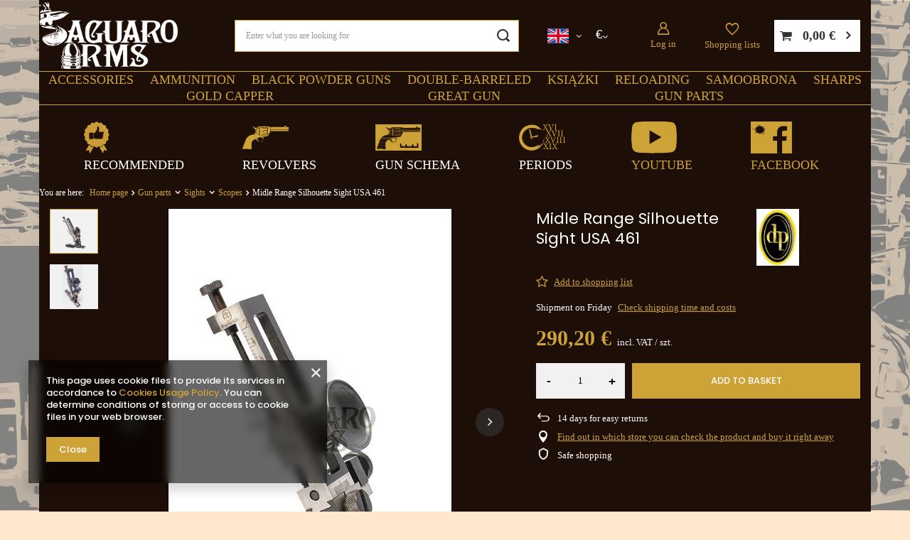

--- FILE ---
content_type: text/html; charset=utf-8
request_url: https://saguaro-arms.com/product-eng-52-Midle-Range-Silhouette-Sight-USA-461.html
body_size: 24450
content:
<!DOCTYPE html>
<html lang="en" class="--freeShipping --vat --gross " ><head><link rel="preload" as="image" fetchpriority="high" href="/hpeciai/c9d9beb16ae9b50d78ca1009861b8ac0/eng_pm_Midle-Range-Silhouette-Sight-USA-461-52_2.webp"><meta name="viewport" content="user-scalable=no, initial-scale = 1.0, maximum-scale = 1.0, width=device-width, viewport-fit=cover"><meta http-equiv="Content-Type" content="text/html; charset=utf-8"><meta http-equiv="X-UA-Compatible" content="IE=edge"><title>Midle Range Silhouette Sight USA 461: Saguaro-Arms.com</title><meta name="keywords" content=""><meta name="description" content="P.H.Michał Kuropatwa"><link rel="icon" href="/gfx/eng/favicon.ico"><meta name="theme-color" content="#CDA237"><meta name="msapplication-navbutton-color" content="#CDA237"><meta name="apple-mobile-web-app-status-bar-style" content="#CDA237"><link rel="stylesheet" type="text/css" href="/gfx/eng/projector_style.css.gzip?r=1747681064"><style>
							#photos_slider[data-skeleton] .photos__link:before {
								padding-top: calc(min((600/398 * 100%), 600px));
							}
							@media (min-width: 979px) {.photos__slider[data-skeleton] .photos__figure:not(.--nav):first-child .photos__link {
								max-height: 600px;
							}}
						</style><script>var app_shop={urls:{prefix:'data="/gfx/'.replace('data="', '')+'eng/',graphql:'/graphql/v1/'},vars:{meta:{viewportContent:'initial-scale = 1.0, maximum-scale = 5.0, width=device-width, viewport-fit=cover'},priceType:'gross',priceTypeVat:true,productDeliveryTimeAndAvailabilityWithBasket:false,geoipCountryCode:'US',fairShopLogo: { enabled: false, image: '/gfx/standards/safe_light.svg'},currency:{id:'EUR',symbol:'€',country:'eu',format:'###,##0.00',beforeValue:false,space:true,decimalSeparator:',',groupingSeparator:' '},language:{id:'eng',symbol:'en',name:'English'},omnibus:{enabled:true,rebateCodeActivate:false,hidePercentageDiscounts:false,},},txt:{priceTypeText:' incl. VAT',},fn:{},fnrun:{},files:[],graphql:{}};const getCookieByName=(name)=>{const value=`; ${document.cookie}`;const parts = value.split(`; ${name}=`);if(parts.length === 2) return parts.pop().split(';').shift();return false;};if(getCookieByName('freeeshipping_clicked')){document.documentElement.classList.remove('--freeShipping');}if(getCookieByName('rabateCode_clicked')){document.documentElement.classList.remove('--rabateCode');}function hideClosedBars(){const closedBarsArray=JSON.parse(localStorage.getItem('closedBars'))||[];if(closedBarsArray.length){const styleElement=document.createElement('style');styleElement.textContent=`${closedBarsArray.map((el)=>`#${el}`).join(',')}{display:none !important;}`;document.head.appendChild(styleElement);}}hideClosedBars();</script><meta name="robots" content="index,follow"><meta name="rating" content="general"><meta name="Author" content="P.H.Michał Kuropatwa based on IdoSell - the best online selling solutions for your e-store (www.idosell.com/shop).">
<!-- Begin LoginOptions html -->

<style>
#client_new_social .service_item[data-name="service_Apple"]:before, 
#cookie_login_social_more .service_item[data-name="service_Apple"]:before,
.oscop_contact .oscop_login__service[data-service="Apple"]:before {
    display: block;
    height: 2.6rem;
    content: url('/gfx/standards/apple.svg?r=1743165583');
}
.oscop_contact .oscop_login__service[data-service="Apple"]:before {
    height: auto;
    transform: scale(0.8);
}
#client_new_social .service_item[data-name="service_Apple"]:has(img.service_icon):before,
#cookie_login_social_more .service_item[data-name="service_Apple"]:has(img.service_icon):before,
.oscop_contact .oscop_login__service[data-service="Apple"]:has(img.service_icon):before {
    display: none;
}
</style>

<!-- End LoginOptions html -->

<!-- Open Graph -->
<meta property="og:type" content="website"><meta property="og:url" content="https://saguaro-arms.com/product-eng-52-Midle-Range-Silhouette-Sight-USA-461.html
"><meta property="og:title" content="Midle Range Silhouette Sight USA 461"><meta property="og:site_name" content="P.H.Michał Kuropatwa"><meta property="og:locale" content="en_GB"><meta property="og:locale:alternate" content="pl_PL"><meta property="og:image" content="https://saguaro-arms.com/hpeciai/537f588de6d02690cf0911e92f616f8e/eng_pl_Midle-Range-Silhouette-Sight-USA-461-52_2.webp"><meta property="og:image:width" content="398"><meta property="og:image:height" content="600"><link rel="manifest" href="https://saguaro-arms.com/data/include/pwa/1/manifest.json?t=3"><meta name="apple-mobile-web-app-capable" content="yes"><meta name="apple-mobile-web-app-status-bar-style" content="black"><meta name="apple-mobile-web-app-title" content="saguaro-arms.com"><link rel="apple-touch-icon" href="/data/include/pwa/1/icon-128.png"><link rel="apple-touch-startup-image" href="/data/include/pwa/1/logo-512.png" /><meta name="msapplication-TileImage" content="/data/include/pwa/1/icon-144.png"><meta name="msapplication-TileColor" content="#2F3BA2"><meta name="msapplication-starturl" content="/"><script type="application/javascript">var _adblock = true;</script><script async src="/data/include/advertising.js"></script><script type="application/javascript">var statusPWA = {
                online: {
                    txt: "Connected to the Internet",
                    bg: "#5fa341"
                },
                offline: {
                    txt: "No Internet connection",
                    bg: "#eb5467"
                }
            }</script><script async type="application/javascript" src="/ajax/js/pwa_online_bar.js?v=1&r=6"></script><script type="application/javascript" src="/ajax/js/webpush_subscription.js?v=1&r=4"></script><script type="application/javascript">WebPushHandler.publicKey = 'BCt/0Jre6A5cjBBX1q1MNGtDDlIqr0+fgVDfbva6TYKYWOSnh+96pyT4C5eTKK/JhtuES6f/hdre19eJdjfeNHE=';WebPushHandler.version = '1';WebPushHandler.setPermissionValue();</script>
<!-- End Open Graph -->

<link rel="canonical" href="https://saguaro-arms.com/product-eng-52-Midle-Range-Silhouette-Sight-USA-461.html" />
<link rel="alternate" hreflang="pl" href="https://saguaro-arms.com/product-pol-52-Diopter-Midle-Range-Silhouette-USA-461.html" />
<link rel="alternate" hreflang="en" href="https://saguaro-arms.com/product-eng-52-Midle-Range-Silhouette-Sight-USA-461.html" />

<!-- Begin additional html or js -->


<!--4|1|3-->

<meta name="google-site-verification" content="jyxg9LZSnBXl_v2YuZ6hQmNKxp0JRhvQ8zEo3G5VWzQ" />

<!-- End additional html or js -->
                <script>
                if (window.ApplePaySession && window.ApplePaySession.canMakePayments()) {
                    var applePayAvailabilityExpires = new Date();
                    applePayAvailabilityExpires.setTime(applePayAvailabilityExpires.getTime() + 2592000000); //30 days
                    document.cookie = 'applePayAvailability=yes; expires=' + applePayAvailabilityExpires.toUTCString() + '; path=/;secure;'
                    var scriptAppleJs = document.createElement('script');
                    scriptAppleJs.src = "/ajax/js/apple.js?v=3";
                    if (document.readyState === "interactive" || document.readyState === "complete") {
                          document.body.append(scriptAppleJs);
                    } else {
                        document.addEventListener("DOMContentLoaded", () => {
                            document.body.append(scriptAppleJs);
                        });  
                    }
                } else {
                    document.cookie = 'applePayAvailability=no; path=/;secure;'
                }
                </script>
                <script>let paypalDate = new Date();
                    paypalDate.setTime(paypalDate.getTime() + 86400000);
                    document.cookie = 'payPalAvailability_EUR=-1; expires=' + paypalDate.getTime() + '; path=/; secure';
                </script></head><body><div id="container" class="projector_page container max-width-1200"><header class=" commercial_banner"><script class="ajaxLoad">app_shop.vars.vat_registered="true";app_shop.vars.currency_format="###,##0.00";app_shop.vars.currency_before_value=false;app_shop.vars.currency_space=true;app_shop.vars.symbol="€";app_shop.vars.id="EUR";app_shop.vars.baseurl="http://saguaro-arms.com/";app_shop.vars.sslurl="https://saguaro-arms.com/";app_shop.vars.curr_url="%2Fproduct-eng-52-Midle-Range-Silhouette-Sight-USA-461.html";var currency_decimal_separator=',';var currency_grouping_separator=' ';app_shop.vars.blacklist_extension=["exe","com","swf","js","php"];app_shop.vars.blacklist_mime=["application/javascript","application/octet-stream","message/http","text/javascript","application/x-deb","application/x-javascript","application/x-shockwave-flash","application/x-msdownload"];app_shop.urls.contact="/contact-eng.html";</script><div id="viewType" style="display:none"></div><div id="logo" class="d-flex align-items-center" data-bg="/data/gfx/mask/eng/top_1_big.png"><a href="/" target="_self" aria-label="Shop logo"><img src="/data/gfx/mask/eng/logo_1_big.png" alt="" width="271" height="132"></a></div><form action="https://saguaro-arms.com/search.php" method="get" id="menu_search" class="menu_search"><a href="#showSearchForm" class="menu_search__mobile" aria-label="Search"></a><div class="menu_search__block"><div class="menu_search__item --input"><input class="menu_search__input" type="text" name="text" autocomplete="off" placeholder="Enter what you are looking for" aria-label="Enter what you are looking for"><button class="menu_search__submit" type="submit" aria-label="Search"></button></div><div class="menu_search__item --results search_result"></div></div></form><div id="menu_settings" class="align-items-center justify-content-center justify-content-lg-end"><div class="dropdown-menu-settings dropdown-language"><div class="open_trigger"><span class="d-none d-md-inline-block flag flag_eng"></span><i class="icon-angle-down d-none d-md-inline-block"></i></div><form action="https://saguaro-arms.com/settings.php" method="post"><ul><li><div class="form-group"><label class="menu_settings_lang_label">
                        Language
                      </label><div class="radio"><label><input type="radio" name="lang" onchange="window.location.href='/settings.php?lang=' + this.value;" value="pol"><span class="flag flag_pol"></span><span>pl</span></label></div><div class="radio"><label><input type="radio" name="lang" onchange="window.location.href='/settings.php?lang=' + this.value;" checked value="eng"><span class="flag flag_eng"></span><span>en</span></label></div></div></li><li class="buttons" style="display:none;"><button class="btn --solid --large" type="submit">
                      Apply changes
                    </button></li></ul></form></div><div class="dropdown-menu-settings dropdown-currency"><div class="open_trigger"><span class="
                    d-none d-md-inline-block
                  ">€</span><i class="icon-angle-down d-none d-md-inline-block"></i></div><form action="https://saguaro-arms.com/settings.php" method="post"><ul><li><div class="form-group"><label class="menu_settings_curr_label">
                        Prices in
                      </label><div class="radio"><label><input type="radio" name="curr" onchange="this.form.submit();" value="PLN"><span>zł</span><span></span></label></div><div class="radio"><label><input type="radio" name="curr" onchange="this.form.submit();" checked value="EUR"><span>€</span><span></span></label></div><div class="radio"><label><input type="radio" name="curr" onchange="this.form.submit();" value="USD"><span>$</span><span></span></label></div></div></li><li class="buttons" style="display:none;"><button class="btn --solid --large" type="submit">
                      Apply changes
                    </button></li></ul></form></div><div class="dropdown-menu-settings dropdown-country"><div class="open_trigger"><span class="
                    d-none d-md-inline-block flag_txt
                  "><i class="icon-truck"></i></span><i class="icon-angle-down d-none d-md-inline-block"></i></div><form action="https://saguaro-arms.com/settings.php" method="post"><ul><li><div class="form-group"><label for="menu_settings_country">
                        Country of collecting the order
                      </label><div class="select-after"><select class="form-control" name="country" id="menu_settings_country" onchange="this.form.submit();"><option value="1143020002">Afghanistan</option><option value="1143020048">Ägypten</option><option value="1143020001">Albania</option><option value="1143020004">Algieria</option><option value="1143020005">Andora</option><option value="1143020006">Angola</option><option value="1143020009">Antigua i Barbuda</option><option value="1143020012">Argentyna</option><option value="1143020013">Armenia</option><option value="1143020014">Aruba</option><option value="1143020015">Australia</option><option value="1143020016">Austria</option><option value="1143020017">Azerbejdżan</option><option value="1143020018">Bahamas</option><option value="1143020019">Bahrajn</option><option value="1143020020">Bangladesh</option><option value="1143020021">Barbados</option><option value="1143020027">Belarus</option><option value="1143020022">Belgium</option><option value="1143020023">Belize</option><option value="1143020024">Benin</option><option value="1143020025">Bermudas</option><option value="1143020026">Bhutan</option><option value="1143020028">Boliwia</option><option value="1143020029">Bosnia and Herzegovina</option><option value="1143020030">Botswana</option><option value="1143020031">Brazil</option><option value="1143020032">Brunei</option><option value="1143020033">Bulgaria</option><option value="1143020034">Burkina Faso</option><option value="1143020035">Burundi</option><option value="1143020093">Cambodia</option><option value="1143020094">Cameroon</option><option value="1143020039">Chad</option><option value="1143020036">Chile</option><option value="1143020037">China</option><option value="1143020101">Columbia</option><option value="1143020104">Congo </option><option value="1143020103">Congo (Demokr. Republika Konga)</option><option value="1143020038">Croatia</option><option value="1143020108">Cuba</option><option value="1143020040">Cyprus</option><option value="1143020041">Czech Republic</option><option value="1143020042">Denmark</option><option value="1143020043">Dominica</option><option value="1143020044">Dominican Republic</option><option value="1143020049">Ecuador</option><option value="1143020175">El Salvador</option><option value="1143020073">Equatorial Guinea</option><option value="1143020051">Estonia</option><option value="1170044702">Etiopia</option><option value="1143020055">Fiji</option><option value="1143020056">Finland</option><option value="1143020057">France</option><option value="1143020068">French Guiana</option><option value="1143020058">Gabon</option><option value="1143020065">Georgia</option><option value="1143020143">Germany</option><option value="1143020060">Ghana</option><option value="1143020061">Gibraltar</option><option value="1143020218">Great Britain</option><option value="1143020062">Greece</option><option value="1143020064">Greenland</option><option value="1143020063">Grenada</option><option value="1143020070">Guatemala</option><option value="1143020067">Gujana</option><option value="1143020069">Gwadelupa</option><option value="1143020071">Gwinea</option><option value="1143020072">Gwinea Bissau</option><option value="1143020074">Haiti</option><option value="1143020077">Honduras</option><option value="1143020078">Hong Kong</option><option value="1143020217">Hungary</option><option value="1143020084">Iceland</option><option value="1143020079">India</option><option value="1143020080">Indonesia</option><option value="1143020082">Iran</option><option value="1143020081">Iraq</option><option value="1143020083">Ireland</option><option value="1143020220">Italy</option><option value="1143020221">Ivory Coast</option><option value="1143020085">Izrael</option><option value="1143020086">Jamajka</option><option value="1143020087">Japan</option><option value="1143020090">Jordan</option><option value="1143020095">Kanada</option><option value="1143020096">Katar</option><option value="1143020097">Kazachstan</option><option value="1143020098">Kenia</option><option value="1143020107">Kostaryka</option><option value="1143020109">Kuwejt</option><option value="1143020099">Kyrgyzstan</option><option value="1143020110">Laos</option><option value="1143020118">Latvia</option><option value="1143020112">Lebanon</option><option value="1143020114">Libya</option><option value="1143020115">Liechtenstein</option><option value="1143020116">Lithuania</option><option value="1143020113">Livery</option><option value="1143020117">Luksembourg</option><option value="1143020119">Macedonia</option><option value="1143020120">Madagaskar</option><option value="1143020122">Malawi</option><option value="1143020124">Malediwy</option><option value="1143020123">Malezja</option><option value="1143020125">Mali</option><option value="1143020126">Malta</option><option value="1143020129">Maroko</option><option value="1143020130">Martynika</option><option value="1143020131">Mauretania</option><option value="1143020132">Mauritius</option><option value="1143020133">Mexico</option><option value="1143020134">Moldova</option><option value="1143020135">Monako</option><option value="1143020136">Mongolia</option><option value="1170044701">Montenegro</option><option value="1143020138">Mozambik</option><option value="1143020140">Namibia</option><option value="1143020142">Nepal</option><option value="1143020076">Netherlands</option><option value="1143020010">Netherlands Antilles</option><option value="1143020151">New Zealand</option><option value="1143020146">Nicaragua</option><option value="1143020144">Niger</option><option value="1143020145">Nigeria</option><option value="1143020105">North Korea</option><option value="1143020149">Norway</option><option value="1143020152">Oman</option><option value="1143020153">Pakistan</option><option value="1143020156">Panama</option><option value="1143020157">Papua New Guinea</option><option value="1143020158">Paragwaj</option><option value="1143020159">Peru</option><option value="1143020054">Philippines</option><option selected value="1143020003">Poland</option><option value="1143020163">Portugal</option><option value="1143020162">Puerto Rico</option><option value="1143020169">Romania</option><option value="1143020168">Russia</option><option value="1143020170">Rwanda</option><option value="1143020177">San Marino</option><option value="1143020011">Saudi Arabia</option><option value="1143020178">Senegal</option><option value="1170044700">Serbia</option><option value="1143020179">Seychelles</option><option value="1143020180">Sierra Leone</option><option value="1143020181">Singapur</option><option value="1143020182">Slovakia</option><option value="1143020183">Slovenia</option><option value="1143020184">Somalia</option><option value="1143020165">South Africa</option><option value="1143020106">South Korea</option><option value="1170044703">South Sudan </option><option value="1143020075">Spain</option><option value="1143020185">Sri Lanka</option><option value="1143020188">Sudan</option><option value="1143020193">Sweden</option><option value="1143020192">Switzerland</option><option value="1143020191">Syria</option><option value="1143020197">Taiwan</option><option value="1143020195">Tajikistan</option><option value="1143020198">Tanzania </option><option value="1143020196">Thailand</option><option value="1143020200">Togo</option><option value="1143020202">Tonga</option><option value="1143020203">Trinidad and Tobago</option><option value="1143020204">Tunisia</option><option value="1143020205">Turkey</option><option value="1143020206">Turkmenistan</option><option value="1143020209">Uganda</option><option value="1143020210">Ukraine</option><option value="1143020234">United Arab Emirates</option><option value="1143020186">United States</option><option value="1143020211">Uruguay</option><option value="1143020212">Uzbekistan</option><option value="1143020215">Vatican</option><option value="1143020216">Venezuela</option><option value="1143020219">Vietnam</option><option value="1143020045">Virgin British Isles</option><option value="1143020088">Yemen</option><option value="1143020232">Zambia</option><option value="1143020233">Zimbabwe</option></select></div></div></li><li class="buttons" style="display:none;"><button class="btn --solid --large" type="submit">
                      Apply changes
                    </button></li></ul></form></div><div id="menu_additional"><a class="account_link" href="https://saguaro-arms.com/login.php">
        Log in
      </a><div class="shopping_list_top" data-empty="true"><a href="https://saguaro-arms.com/en/shoppinglist/" class="
                    wishlist_link slt_link --empty
                  " aria-label="
                  Shopping lists
                ">
                Shopping lists
              </a><div class="slt_lists"><ul class="slt_lists__nav"><li class="slt_lists__nav_item" data-list_skeleton="true" data-list_id="true" data-shared="true"><a class="slt_lists__nav_link" data-list_href="true"><span class="slt_lists__nav_name" data-list_name="true"></span><span class="slt_lists__count" data-list_count="true">0</span></a></li><li class="slt_lists__nav_item --empty"><a class="slt_lists__nav_link --empty" href="https://saguaro-arms.com/en/shoppinglist/"><span class="slt_lists__nav_name" data-list_name="true">
                          Shopping list
                        </span><span class="slt_lists__count" data-list_count="true">0</span></a></li></ul></div></div></div></div><div id="menu_basket" class="topBasket --skeleton"><a class="topBasket__sub" href="/basketedit.php" aria-label="Your basket"><span class="badge badge-info"></span><strong class="topBasket__price">0,00 €</strong></a><div class="topBasket__details --products" style="display: none;"><div class="topBasket__block --labels"><label class="topBasket__item --name">Product</label><label class="topBasket__item --sum">Quantity</label><label class="topBasket__item --prices">Price</label></div><div class="topBasket__block --products"></div></div><div class="topBasket__details --shipping" style="display: none;"><span class="topBasket__name">Delivery cost from</span><span id="shipppingCost"></span></div><script>
						app_shop.vars.cache_html = true;
					</script></div><nav id="menu_categories" class="wide"><button type="button" class="navbar-toggler" aria-label="Menu"><i class="icon-reorder"></i></button><div class="navbar-collapse" id="menu_navbar"><ul class="navbar-nav mx-md-n2 topa"><li class="nav-item"><a  href="/eng_m_Accessories-151.html" target="_self" title="Accessories" class="nav-link" >Accessories</a><ul class="navbar-subnav"><li class="nav-header"><a href="#backLink" class="nav-header__backLink"><i class="icon-angle-left"></i></a><a  href="/eng_m_Accessories-151.html" target="_self" title="Accessories" class="nav-link" >Accessories</a></li><li class="nav-item"><a  href="/eng_m_Accessories_Shooting-Accessories-173.html" target="_self" title="Shooting Accessories" class="nav-link" >Shooting Accessories</a><ul class="navbar-subsubnav"><li class="nav-header"><a href="#backLink" class="nav-header__backLink"><i class="icon-angle-left"></i></a><a  href="/eng_m_Accessories_Shooting-Accessories-173.html" target="_self" title="Shooting Accessories" class="nav-link" >Shooting Accessories</a></li><li class="nav-item"><a  href="/eng_m_Accessories_Shooting-Accessories_Powder-Flask-Powder-Horns-Powder-Measures-191.html" target="_self" title="Powder Flask, Powder Horns, Powder Measures" class="nav-link" >Powder Flask, Powder Horns, Powder Measures</a></li><li class="nav-item"><a  href="/eng_m_Accessories_Shooting-Accessories_Nipple-Wrenches-221.html" target="_self" title="Nipple Wrenches" class="nav-link" >Nipple Wrenches</a></li><li class="nav-item"><a  href="/eng_m_Accessories_Shooting-Accessories_Cappers-222.html" target="_self" title="Cappers" class="nav-link" >Cappers</a></li><li class="nav-item"><a  href="/eng_m_Accessories_Shooting-Accessories_Bullet-Starters-Ramrods-234.html" target="_self" title="Bullet Starters, Ramrods" class="nav-link" >Bullet Starters, Ramrods</a></li><li class="nav-item"><a  href="/eng_m_Accessories_Shooting-Accessories_Bullet-Greasers-244.html" target="_self" title="Bullet Greasers" class="nav-link" >Bullet Greasers</a></li><li class="nav-item"><a  href="/eng_m_Accessories_Shooting-Accessories_Bullet-Sizers-245.html" target="_self" title="Bullet Sizers" class="nav-link" >Bullet Sizers</a></li><li class="nav-item"><a  href="/eng_m_Accessories_Shooting-Accessories_Gun-Covers-Gun-Cases-259.html" target="_self" title="Gun Covers, Gun Cases" class="nav-link" >Gun Covers, Gun Cases</a></li></ul></li><li class="nav-item"><a  href="/eng_m_Accessories_Cleaning-Accessories-186.html" target="_self" title="Cleaning Accessories" class="nav-link" >Cleaning Accessories</a><ul class="navbar-subsubnav"><li class="nav-header"><a href="#backLink" class="nav-header__backLink"><i class="icon-angle-left"></i></a><a  href="/eng_m_Accessories_Cleaning-Accessories-186.html" target="_self" title="Cleaning Accessories" class="nav-link" >Cleaning Accessories</a></li><li class="nav-item"><a  href="/eng_m_Accessories_Cleaning-Accessories_Chemicals-264.html" target="_self" title="Chemicals" class="nav-link" >Chemicals</a></li><li class="nav-item"><a  href="/eng_m_Accessories_Cleaning-Accessories_Brushes-265.html" target="_self" title="Brushes" class="nav-link" >Brushes</a></li><li class="nav-item"><a  href="/eng_m_Accessories_Cleaning-Accessories_Cleaning-Rods-266.html" target="_self" title="Cleaning Rods" class="nav-link" >Cleaning Rods</a></li><li class="nav-item"><a  href="/eng_m_Accessories_Cleaning-Accessories_Jags-Bullet-Pullers-328.html" target="_self" title="Jags, Bullet Pullers" class="nav-link" >Jags, Bullet Pullers</a></li></ul></li><li class="nav-item"><a  href="/eng_m_Accessories_Leather-Goods-194.html" target="_self" title="Leather Goods" class="nav-link" >Leather Goods</a><ul class="navbar-subsubnav"><li class="nav-header"><a href="#backLink" class="nav-header__backLink"><i class="icon-angle-left"></i></a><a  href="/eng_m_Accessories_Leather-Goods-194.html" target="_self" title="Leather Goods" class="nav-link" >Leather Goods</a></li><li class="nav-item"><a  href="/eng_m_Accessories_Leather-Goods_Bestseller-459.html" target="_self" title="Bestseller" class="nav-link" >Bestseller</a></li><li class="nav-item"><a  href="/eng_m_Accessories_Leather-Goods_Belts-195.html" target="_self" title="Belts" class="nav-link" >Belts</a></li><li class="nav-item"><a  href="/eng_m_Accessories_Leather-Goods_Holsters-196.html" target="_self" title="Holsters" class="nav-link" >Holsters</a></li><li class="nav-item"><a  href="/eng_m_Accessories_Leather-Goods_Cartridge-Boxes-230.html" target="_self" title="Cartridge Boxes" class="nav-link" >Cartridge Boxes</a></li></ul></li><li class="nav-item empty"><a  href="/eng_m_Accessories_Clothes-227.html" target="_self" title="Clothes" class="nav-link" >Clothes</a></li><li class="nav-item empty"><a  href="/eng_m_Accessories_Workshop-152.html" target="_self" title="Workshop" class="nav-link" >Workshop</a></li><li class="nav-item empty"><a  href="/eng_m_Accessories_Camping-155.html" target="_self" title="Camping" class="nav-link" >Camping</a></li><li class="nav-item empty"><a  href="/eng_m_Accessories_Targets-Ear-Protectors-212.html" target="_self" title="Targets , Ear Protectors" class="nav-link" >Targets , Ear Protectors</a></li><li class="nav-item empty"><a  href="/eng_m_Accessories_Gadgets-235.html" target="_self" title="Gadgets" class="nav-link" >Gadgets</a></li><li class="nav-item empty"><a  href="/eng_m_Accessories_Zestawy-588.html" target="_self" title="Zestawy" class="nav-link" >Zestawy</a></li></ul></li><li class="nav-item"><a  href="/eng_m_Ammunition-246.html" target="_self" title="Ammunition" class="nav-link" >Ammunition</a><ul class="navbar-subnav"><li class="nav-header"><a href="#backLink" class="nav-header__backLink"><i class="icon-angle-left"></i></a><a  href="/eng_m_Ammunition-246.html" target="_self" title="Ammunition" class="nav-link" >Ammunition</a></li><li class="nav-item empty"><a  href="/eng_m_Ammunition_Bullets-Shoot-193.html" target="_self" title="Bullets, Shoot" class="nav-link" >Bullets, Shoot</a></li><li class="nav-item empty"><a  href="/eng_m_Ammunition_Percussion-Caps-Flints-177.html" target="_self" title="Percussion Caps, Flints" class="nav-link" >Percussion Caps, Flints</a></li><li class="nav-item empty"><a  href="/eng_m_Ammunition_Lubes-Patches-Wads-258.html" target="_self" title="Lubes ,Patches, Wads" class="nav-link" >Lubes ,Patches, Wads</a></li><li class="nav-item empty"><a  href="/eng_m_Ammunition_Brass-210.html" target="_self" title="Brass" class="nav-link" >Brass</a></li><li class="nav-item empty"><a  href="/eng_m_Ammunition_Cartridges-Primers-185.html" target="_self" title="Cartridges , Primers" class="nav-link" >Cartridges , Primers</a></li><li class="nav-item empty"><a  href="/eng_m_Ammunition_Flints-477.html" target="_self" title="Flints" class="nav-link" >Flints</a></li></ul></li><li class="nav-item"><a  href="/eng_m_Black-Powder-Guns-281.html" target="_self" title="Black Powder Guns" class="nav-link" >Black Powder Guns</a><ul class="navbar-subnav"><li class="nav-header"><a href="#backLink" class="nav-header__backLink"><i class="icon-angle-left"></i></a><a  href="/eng_m_Black-Powder-Guns-281.html" target="_self" title="Black Powder Guns" class="nav-link" >Black Powder Guns</a></li><li class="nav-item"><a  href="/eng_m_Black-Powder-Guns_Percussion-Guns-283.html" target="_self" title="Percussion Guns" class="nav-link" >Percussion Guns</a><ul class="navbar-subsubnav"><li class="nav-header"><a href="#backLink" class="nav-header__backLink"><i class="icon-angle-left"></i></a><a  href="/eng_m_Black-Powder-Guns_Percussion-Guns-283.html" target="_self" title="Percussion Guns" class="nav-link" >Percussion Guns</a></li><li class="nav-item"><a  href="/eng_m_Black-Powder-Guns_Percussion-Guns_SAGUARO-SHARPS-288.html" target="_self" title="SAGUARO SHARPS" class="nav-link" >SAGUARO SHARPS</a></li><li class="nav-item"><a  href="/eng_m_Black-Powder-Guns_Percussion-Guns_Percussion-Revolvers-289.html" target="_self" title="Percussion Revolvers" class="nav-link" >Percussion Revolvers</a></li><li class="nav-item"><a  href="/eng_m_Black-Powder-Guns_Percussion-Guns_Percussion-Muskets-290.html" target="_self" title="Percussion Muskets" class="nav-link" >Percussion Muskets</a></li><li class="nav-item"><a  href="/eng_m_Black-Powder-Guns_Percussion-Guns_Percussion-Rifles-291.html" target="_self" title="Percussion Rifles" class="nav-link" >Percussion Rifles</a></li><li class="nav-item"><a  href="/eng_m_Black-Powder-Guns_Percussion-Guns_Percussion-Pistols-326.html" target="_self" title="Percussion Pistols" class="nav-link" >Percussion Pistols</a></li></ul></li><li class="nav-item"><a  href="/eng_m_Black-Powder-Guns_Flintlock-Guns-Matchlock-Guns-284.html" target="_self" title="Flintlock Guns, Matchlock Guns" class="nav-link" >Flintlock Guns, Matchlock Guns</a><ul class="navbar-subsubnav"><li class="nav-header"><a href="#backLink" class="nav-header__backLink"><i class="icon-angle-left"></i></a><a  href="/eng_m_Black-Powder-Guns_Flintlock-Guns-Matchlock-Guns-284.html" target="_self" title="Flintlock Guns, Matchlock Guns" class="nav-link" >Flintlock Guns, Matchlock Guns</a></li><li class="nav-item"><a  href="/eng_m_Black-Powder-Guns_Flintlock-Guns-Matchlock-Guns_Flintlock-Rifles-293.html" target="_self" title="Flintlock Rifles" class="nav-link" >Flintlock Rifles</a></li><li class="nav-item"><a  href="/eng_m_Black-Powder-Guns_Flintlock-Guns-Matchlock-Guns_Flintlock-Matchlock-Pistols-294.html" target="_self" title="Flintlock , Matchlock Pistols" class="nav-link" >Flintlock , Matchlock Pistols</a></li><li class="nav-item"><a  href="/eng_m_Black-Powder-Guns_Flintlock-Guns-Matchlock-Guns_Flintlock-Matchlock-Muskets-295.html" target="_self" title="Flintlock, Matchlock Muskets" class="nav-link" >Flintlock, Matchlock Muskets</a></li></ul></li><li class="nav-item"><a  href="/eng_m_Black-Powder-Guns_Cartridge-Guns-285.html" target="_self" title="Cartridge Guns" class="nav-link" >Cartridge Guns</a><ul class="navbar-subsubnav"><li class="nav-header"><a href="#backLink" class="nav-header__backLink"><i class="icon-angle-left"></i></a><a  href="/eng_m_Black-Powder-Guns_Cartridge-Guns-285.html" target="_self" title="Cartridge Guns" class="nav-link" >Cartridge Guns</a></li><li class="nav-item"><a  href="/eng_m_Black-Powder-Guns_Cartridge-Guns_Single-Shot-Rifles-296.html" target="_self" title="Single Shot Rifles" class="nav-link" >Single Shot Rifles</a></li><li class="nav-item"><a  href="/eng_m_Black-Powder-Guns_Cartridge-Guns_Repeating-Lever-Action-Rifles-297.html" target="_self" title="Repeating, Lever Action Rifles" class="nav-link" >Repeating, Lever Action Rifles</a></li><li class="nav-item"><a  href="/eng_m_Black-Powder-Guns_Cartridge-Guns_Shotguns-298.html" target="_self" title="Shotguns" class="nav-link" >Shotguns</a></li><li class="nav-item"><a  href="/eng_m_Black-Powder-Guns_Cartridge-Guns_Cartridge-revolvers-pistols-299.html" target="_self" title="Cartridge revolvers , pistols" class="nav-link" >Cartridge revolvers , pistols</a></li></ul></li><li class="nav-item"><a  href="/eng_m_Black-Powder-Guns_Cold-Steel-286.html" target="_self" title="Cold Steel" class="nav-link" >Cold Steel</a><ul class="navbar-subsubnav"><li class="nav-header"><a href="#backLink" class="nav-header__backLink"><i class="icon-angle-left"></i></a><a  href="/eng_m_Black-Powder-Guns_Cold-Steel-286.html" target="_self" title="Cold Steel" class="nav-link" >Cold Steel</a></li><li class="nav-item"><a  href="/eng_m_Black-Powder-Guns_Cold-Steel_Sabres-301.html" target="_self" title="Sabres" class="nav-link" >Sabres</a></li><li class="nav-item"><a  href="/eng_m_Black-Powder-Guns_Cold-Steel_Knives-Bowie-303.html" target="_self" title="Knives Bowie" class="nav-link" >Knives Bowie</a></li><li class="nav-item"><a  href="/eng_m_Black-Powder-Guns_Cold-Steel_Bayonets-304.html" target="_self" title="Bayonets" class="nav-link" >Bayonets</a></li></ul></li><li class="nav-item empty"><a  href="/eng_m_Black-Powder-Guns_Gun-Kits-292.html" target="_self" title="Gun Kits" class="nav-link" >Gun Kits</a></li><li class="nav-item empty"><a  href="/eng_m_Black-Powder-Guns_Matchlock-444.html" target="_self" title="Matchlock" class="nav-link" >Matchlock</a></li><li class="nav-item"><a  href="/eng_m_Black-Powder-Guns_Bron-strzelajaca-tylko-i-wylacznie-procherm-czarnym-469.html" target="_self" title="Broń strzelająca tylko i wyłącznie procherm czarnym" class="nav-link" >Broń strzelająca tylko i wyłącznie procherm czarnym</a><ul class="navbar-subsubnav"><li class="nav-header"><a href="#backLink" class="nav-header__backLink"><i class="icon-angle-left"></i></a><a  href="/eng_m_Black-Powder-Guns_Bron-strzelajaca-tylko-i-wylacznie-procherm-czarnym-469.html" target="_self" title="Broń strzelająca tylko i wyłącznie procherm czarnym" class="nav-link" >Broń strzelająca tylko i wyłącznie procherm czarnym</a></li><li class="nav-item"><a  href="/eng_m_Black-Powder-Guns_Bron-strzelajaca-tylko-i-wylacznie-procherm-czarnym_Bron-oryginalna-446.html" target="_self" title="Broń oryginalna" class="nav-link" >Broń oryginalna</a></li><li class="nav-item"><a  href="/eng_m_Black-Powder-Guns_Bron-strzelajaca-tylko-i-wylacznie-procherm-czarnym_Czarnorpchowce-wspolczesne-470.html" target="_self" title="Czarnorpchowce współczesne" class="nav-link" >Czarnorpchowce współczesne</a></li><li class="nav-item"><a  href="/eng_m_Black-Powder-Guns_Bron-strzelajaca-tylko-i-wylacznie-procherm-czarnym_Repliki-broni-czarnoprochowej-nabojowej-471.html" target="_self" title="Repliki broni czarnoprochowej nabojowej" class="nav-link" >Repliki broni czarnoprochowej nabojowej</a></li></ul></li><li class="nav-item"><a  href="/eng_m_Black-Powder-Guns_Bron-bez-pozwolenia-589.html" target="_self" title="Broń bez pozwolenia" class="nav-link" >Broń bez pozwolenia</a><ul class="navbar-subsubnav"><li class="nav-header"><a href="#backLink" class="nav-header__backLink"><i class="icon-angle-left"></i></a><a  href="/eng_m_Black-Powder-Guns_Bron-bez-pozwolenia-589.html" target="_self" title="Broń bez pozwolenia" class="nav-link" >Broń bez pozwolenia</a></li><li class="nav-item"><a  href="/eng_m_Black-Powder-Guns_Bron-bez-pozwolenia_Rewolwery-bez-pozwolenia-592.html" target="_self" title="Rewolwery bez pozwolenia" class="nav-link" >Rewolwery bez pozwolenia</a></li><li class="nav-item"><a  href="/eng_m_Black-Powder-Guns_Bron-bez-pozwolenia_Karabiny-bez-pozwolenia-593.html" target="_self" title="Karabiny bez pozwolenia" class="nav-link" >Karabiny bez pozwolenia</a></li><li class="nav-item"><a  href="/eng_m_Black-Powder-Guns_Bron-bez-pozwolenia_Strzelby-bez-pozwolenia-594.html" target="_self" title="Strzelby bez pozwolenia" class="nav-link" >Strzelby bez pozwolenia</a></li><li class="nav-item"><a  href="/eng_m_Black-Powder-Guns_Bron-bez-pozwolenia_Pistolety-bez-pozwolenia-595.html" target="_self" title="Pistolety bez pozwolenia" class="nav-link" >Pistolety bez pozwolenia</a></li></ul></li><li class="nav-item empty"><a  href="/eng_m_Black-Powder-Guns_Bron-rozdzielnego-ladowania-590.html" target="_self" title="Broń rozdzielnego ładowania" class="nav-link" >Broń rozdzielnego ładowania</a></li></ul></li><li class="nav-item"><a  href="/eng_m_double-barreled-581.html" target="_self" title="double-barreled" class="nav-link" >double-barreled</a><ul class="navbar-subnav"><li class="nav-header"><a href="#backLink" class="nav-header__backLink"><i class="icon-angle-left"></i></a><a  href="/eng_m_double-barreled-581.html" target="_self" title="double-barreled" class="nav-link" >double-barreled</a></li><li class="nav-item empty"><a  href="/eng_m_double-barreled_double-barreled-shotguns-582.html" target="_self" title="double-barreled shotguns" class="nav-link" >double-barreled shotguns</a></li><li class="nav-item empty"><a  href="/eng_m_double-barreled_Expres-583.html" target="_self" title="Expres" class="nav-link" >Expres</a></li><li class="nav-item empty"><a  href="/eng_m_double-barreled_Pistols-584.html" target="_self" title="Pistols" class="nav-link" >Pistols</a></li></ul></li><li class="nav-item"><a  href="/eng_m_Ksiazki-611.html" target="_self" title="Książki" class="nav-link" >Książki</a></li><li class="nav-item"><a  href="/eng_m_Reloading-178.html" target="_self" title="Reloading" class="nav-link" >Reloading</a><ul class="navbar-subnav"><li class="nav-header"><a href="#backLink" class="nav-header__backLink"><i class="icon-angle-left"></i></a><a  href="/eng_m_Reloading-178.html" target="_self" title="Reloading" class="nav-link" >Reloading</a></li><li class="nav-item"><a  href="/eng_m_Reloading_Bullet-Casting-260.html" target="_self" title="Bullet Casting" class="nav-link" >Bullet Casting</a><ul class="navbar-subsubnav"><li class="nav-header"><a href="#backLink" class="nav-header__backLink"><i class="icon-angle-left"></i></a><a  href="/eng_m_Reloading_Bullet-Casting-260.html" target="_self" title="Bullet Casting" class="nav-link" >Bullet Casting</a></li><li class="nav-item"><a  href="/eng_m_Reloading_Bullet-Casting_Bullet-Moulds-209.html" target="_self" title="Bullet Moulds" class="nav-link" >Bullet Moulds</a></li><li class="nav-item"><a  href="/eng_m_Reloading_Bullet-Casting_Handles-229.html" target="_self" title="Handles" class="nav-link" >Handles</a></li><li class="nav-item"><a  href="/eng_m_Reloading_Bullet-Casting_Melting-Pots-267.html" target="_self" title="Melting Pots" class="nav-link" >Melting Pots</a></li></ul></li><li class="nav-item empty"><a  href="/eng_m_Reloading_Brass-shell-holders-261.html" target="_self" title="Brass, shell holders" class="nav-link" >Brass, shell holders</a></li><li class="nav-item empty"><a  href="/eng_m_Reloading_Dies-Shell-Holders-262.html" target="_self" title="Dies , Shell Holders" class="nav-link" >Dies , Shell Holders</a></li><li class="nav-item empty"><a  href="/eng_m_Reloading_Presses-263.html" target="_self" title="Presses" class="nav-link" >Presses</a></li><li class="nav-item empty"><a  href="/eng_m_Reloading_Powder-Measures-270.html" target="_self" title="Powder Measures" class="nav-link" >Powder Measures</a></li></ul></li><li class="nav-item"><a  href="/eng_m_SAMOOBRONA-599.html" target="_self" title="SAMOOBRONA" class="nav-link" >SAMOOBRONA</a><ul class="navbar-subnav"><li class="nav-header"><a href="#backLink" class="nav-header__backLink"><i class="icon-angle-left"></i></a><a  href="/eng_m_SAMOOBRONA-599.html" target="_self" title="SAMOOBRONA" class="nav-link" >SAMOOBRONA</a></li><li class="nav-item empty"><a  href="/eng_m_SAMOOBRONA_Bron-obrony-osobistej-600.html" target="_self" title="Broń obrony osobistej" class="nav-link" >Broń obrony osobistej</a></li><li class="nav-item empty"><a  href="/eng_m_SAMOOBRONA_Bron-Obrony-Miru-Domowego-601.html" target="_self" title="Broń Obrony Miru Domowego" class="nav-link" >Broń Obrony Miru Domowego</a></li><li class="nav-item empty"><a  href="/eng_m_SAMOOBRONA_Gazy-605.html" target="_self" title="Gazy" class="nav-link" >Gazy</a></li><li class="nav-item empty"><a  href="/eng_m_SAMOOBRONA_Pistolety-CO2-606.html" target="_self" title="Pistolety CO2" class="nav-link" >Pistolety CO2</a></li></ul></li><li class="nav-item"><a  href="/eng_m_Sharps-557.html" target="_self" title="Sharps" class="nav-link" >Sharps</a><ul class="navbar-subnav"><li class="nav-header"><a href="#backLink" class="nav-header__backLink"><i class="icon-angle-left"></i></a><a  href="/eng_m_Sharps-557.html" target="_self" title="Sharps" class="nav-link" >Sharps</a></li><li class="nav-item empty"><a  href="/eng_m_Sharps_Saguaro-Sharps-558.html" target="_self" title="Saguaro Sharps" class="nav-link" >Saguaro Sharps</a></li><li class="nav-item empty"><a  href="/eng_m_Sharps_Akcesoria-Sharps-Saguaro-559.html" target="_self" title="Akcesoria Sharps Saguaro" class="nav-link" >Akcesoria Sharps Saguaro</a></li></ul></li><li class="nav-item"><a  href="/eng_m_Gold-Capper-327.html" target="_self" title="Gold Capper" class="nav-link" >Gold Capper</a></li><li class="nav-item"><a  href="/eng_m_Great-Gun-432.html" target="_self" title="Great Gun" class="nav-link" >Great Gun</a><ul class="navbar-subnav"><li class="nav-header"><a href="#backLink" class="nav-header__backLink"><i class="icon-angle-left"></i></a><a  href="/eng_m_Great-Gun-432.html" target="_self" title="Great Gun" class="nav-link" >Great Gun</a></li><li class="nav-item empty"><a  href="/eng_m_Great-Gun_Derringers-54-440.html" target="_self" title="Derringers .54" class="nav-link" >Derringers .54</a></li><li class="nav-item empty"><a  href="/eng_m_Great-Gun_Derringers-45-441.html" target="_self" title="Derringers .45" class="nav-link" >Derringers .45</a></li><li class="nav-item empty"><a  href="/eng_m_Great-Gun_Derringers-9mm-442.html" target="_self" title="Derringers 9mm" class="nav-link" >Derringers 9mm</a></li><li class="nav-item empty"><a  href="/eng_m_Great-Gun_Great-Gun-Accessories-443.html" target="_self" title="Great Gun Accessories" class="nav-link" >Great Gun Accessories</a></li><li class="nav-item empty"><a  href="/eng_m_Great-Gun_Derringery-Dimini-45-585.html" target="_self" title="Derringery Dimini .45" class="nav-link" >Derringery Dimini .45</a></li><li class="nav-item"><a  href="/eng_m_Great-Gun_Derringer-Unicorn-587.html" target="_self" title="Derringer Unicorn" class="nav-link" >Derringer Unicorn</a><ul class="navbar-subsubnav"><li class="nav-header"><a href="#backLink" class="nav-header__backLink"><i class="icon-angle-left"></i></a><a  href="/eng_m_Great-Gun_Derringer-Unicorn-587.html" target="_self" title="Derringer Unicorn" class="nav-link" >Derringer Unicorn</a></li><li class="nav-item"><a  href="/eng_m_Great-Gun_Derringer-Unicorn_Unicorn-9mm-608.html" target="_self" title="Unicorn 9mm" class="nav-link" >Unicorn 9mm</a></li><li class="nav-item"><a  href="/eng_m_Great-Gun_Derringer-Unicorn_Unicorn-45-609.html" target="_self" title="Unicorn .45" class="nav-link" >Unicorn .45</a></li><li class="nav-item"><a  href="/eng_m_Great-Gun_Derringer-Unicorn_Unicorn-510-Magnum-610.html" target="_self" title="Unicorn .510 Magnum" class="nav-link" >Unicorn .510 Magnum</a></li></ul></li><li class="nav-item empty"><a  href="/eng_m_Great-Gun_Kabury-602.html" target="_self" title="Kabury" class="nav-link" >Kabury</a></li><li class="nav-item empty"><a  href="/eng_m_Great-Gun_Pobijak-603.html" target="_self" title="Pobijak" class="nav-link" >Pobijak</a></li><li class="nav-item empty"><a  href="/eng_m_Great-Gun_kominki-604.html" target="_self" title="kominki" class="nav-link" >kominki</a></li><li class="nav-item empty"><a  href="/eng_m_Great-Gun_Derringery-Bicorn-607.html" target="_self" title="Derringery Bicorn" class="nav-link" >Derringery Bicorn</a></li></ul></li><li class="nav-item nav-open"><a  href="/eng_m_Gun-parts-282.html" target="_self" title="Gun parts" class="nav-link active" >Gun parts</a><ul class="navbar-subnav"><li class="nav-header"><a href="#backLink" class="nav-header__backLink"><i class="icon-angle-left"></i></a><a  href="/eng_m_Gun-parts-282.html" target="_self" title="Gun parts" class="nav-link active" >Gun parts</a></li><li class="nav-item"><a  href="/eng_m_Gun-parts_Percussion-Revolvers-305.html" target="_self" title="Percussion Revolvers" class="nav-link" >Percussion Revolvers</a><ul class="navbar-subsubnav"><li class="nav-header"><a href="#backLink" class="nav-header__backLink"><i class="icon-angle-left"></i></a><a  href="/eng_m_Gun-parts_Percussion-Revolvers-305.html" target="_self" title="Percussion Revolvers" class="nav-link" >Percussion Revolvers</a></li><li class="nav-item"><a  href="/eng_m_Gun-parts_Percussion-Revolvers_Cylinders-Nipples-314.html" target="_self" title="Cylinders, Nipples" class="nav-link" >Cylinders, Nipples</a></li><li class="nav-item"><a  href="/eng_m_Gun-parts_Percussion-Revolvers_Springs-315.html" target="_self" title="Springs" class="nav-link" >Springs</a></li><li class="nav-item"><a  href="/eng_m_Gun-parts_Percussion-Revolvers_Hand-Springs-316.html" target="_self" title="Hand &amp;amp; Springs" class="nav-link" >Hand &amp; Springs</a></li><li class="nav-item"><a  href="/eng_m_Gun-parts_Percussion-Revolvers_Cylinder-Stops-317.html" target="_self" title="Cylinder Stops" class="nav-link" >Cylinder Stops</a></li><li class="nav-item"><a  href="/eng_m_Gun-parts_Percussion-Revolvers_Triggers-318.html" target="_self" title="Triggers" class="nav-link" >Triggers</a></li><li class="nav-item"><a  href="/eng_m_Gun-parts_Percussion-Revolvers_Screws-319.html" target="_self" title="Screws" class="nav-link" >Screws</a></li><li class="nav-item"><a  href="/eng_m_Gun-parts_Percussion-Revolvers_Remaining-Parts-320.html" target="_self" title="Remaining Parts" class="nav-link" >Remaining Parts</a></li><li class="nav-item"><a  href="/eng_m_Gun-parts_Percussion-Revolvers_Hammers-321.html" target="_self" title="Hammers" class="nav-link" >Hammers</a></li><li class="nav-item"><a  href="/eng_m_Gun-parts_Percussion-Revolvers_Bebny-543.html" target="_self" title="Bębny" class="nav-link" >Bębny</a></li></ul></li><li class="nav-item nav-open"><a  href="/eng_m_Gun-parts_Sights-306.html" target="_self" title="Sights" class="nav-link active" >Sights</a><ul class="navbar-subsubnav"><li class="nav-header"><a href="#backLink" class="nav-header__backLink"><i class="icon-angle-left"></i></a><a  href="/eng_m_Gun-parts_Sights-306.html" target="_self" title="Sights" class="nav-link active" >Sights</a></li><li class="nav-item nav-open"><a  href="/eng_m_Gun-parts_Sights_Scopes-322.html" target="_self" title="Scopes" class="nav-link active" >Scopes</a></li><li class="nav-item"><a  href="/eng_m_Gun-parts_Sights_Front-Sights-323.html" target="_self" title="Front Sights" class="nav-link" >Front Sights</a></li><li class="nav-item"><a  href="/eng_m_Gun-parts_Sights_Rear-Sights-324.html" target="_self" title="Rear Sights" class="nav-link" >Rear Sights</a></li><li class="nav-item"><a  href="/eng_m_Gun-parts_Sights_Mounts-325.html" target="_self" title="Mounts" class="nav-link" >Mounts</a></li></ul></li><li class="nav-item empty"><a  href="/eng_m_Gun-parts_Nipples-Flash-holes-307.html" target="_self" title="Nipples, Flash holes" class="nav-link" >Nipples, Flash holes</a></li><li class="nav-item empty"><a  href="/eng_m_Gun-parts_Barrels-308.html" target="_self" title="Barrels" class="nav-link" >Barrels</a></li><li class="nav-item empty"><a  href="/eng_m_Gun-parts_Locks-309.html" target="_self" title="Locks" class="nav-link" >Locks</a></li><li class="nav-item empty"><a  href="/eng_m_Gun-parts_Springs-310.html" target="_self" title="Springs" class="nav-link" >Springs</a></li><li class="nav-item empty"><a  href="/eng_m_Gun-parts_Stocks-Ramrods-311.html" target="_self" title="Stocks, Ramrods" class="nav-link" >Stocks, Ramrods</a></li><li class="nav-item empty"><a  href="/eng_m_Gun-parts_Various-screws-312.html" target="_self" title="Various screws " class="nav-link" >Various screws </a></li><li class="nav-item empty"><a  href="/eng_m_Gun-parts_Magazines-313.html" target="_self" title="Magazines" class="nav-link" >Magazines</a></li><li class="nav-item"><a  href="/eng_m_Gun-parts_Czesci-bron-nabojowa-544.html" target="_self" title="Części broń nabojowa" class="nav-link" >Części broń nabojowa</a><ul class="navbar-subsubnav"><li class="nav-header"><a href="#backLink" class="nav-header__backLink"><i class="icon-angle-left"></i></a><a  href="/eng_m_Gun-parts_Czesci-bron-nabojowa-544.html" target="_self" title="Części broń nabojowa" class="nav-link" >Części broń nabojowa</a></li><li class="nav-item"><a  href="/eng_m_Gun-parts_Czesci-bron-nabojowa_Wnichester-1873-czesci-545.html" target="_self" title="Wnichester 1873 części" class="nav-link" >Wnichester 1873 części</a></li><li class="nav-item"><a  href="/eng_m_Gun-parts_Czesci-bron-nabojowa_Winchester-1866-czesci-546.html" target="_self" title="Winchester 1866 części" class="nav-link" >Winchester 1866 części</a></li><li class="nav-item"><a  href="/eng_m_Gun-parts_Czesci-bron-nabojowa_Cattleman-1873-547.html" target="_self" title="Cattleman 1873" class="nav-link" >Cattleman 1873</a></li></ul></li></ul></li></ul><ul class="navbar-nav mx-md-n2 dopa"><li class="nav-item"><span title="Recommended" class="nav-link nav-gfx" ><picture class="nav-picture --main --lvl1"><img alt="Recommended" title="Recommended" src="/data/gfx/eng/navigation/1_5_i_504.svg" loading="lazy"></picture><span class="gfx_lvl_1">Recommended</span></span><ul class="navbar-subnav"><li class="nav-header"><a href="#backLink" class="nav-header__backLink"><i class="icon-angle-left"></i></a><span title="Recommended" class="nav-link nav-gfx" ><picture class="nav-picture --main --lvl1"><img alt="Recommended" title="Recommended" src="/data/gfx/eng/navigation/1_5_i_504.svg" loading="lazy"></picture><span class="gfx_lvl_1">Recommended</span></span></li><li class="nav-item empty"><a  href="/eng_m_Recommended_GUNS-526.html" target="_self" title="GUNS" class="nav-link nav-gfx" ><picture class="nav-picture --main --lvl2"><img alt="GUNS" title="GUNS" src="/data/gfx/eng/navigation/1_5_i_526.jpg" loading="lazy"></picture><span class="gfx_lvl_2">GUNS</span></a></li><li class="nav-item empty"><a  href="/eng_m_Recommended_Accessories-527.html" target="_self" title="Accessories" class="nav-link nav-gfx" ><picture class="nav-picture --main --lvl2"><img alt="Accessories" title="Accessories" src="/data/gfx/eng/navigation/1_5_i_527.jpg" loading="lazy"></picture><span class="gfx_lvl_2">Accessories</span></a></li><li class="nav-item empty"><a  href="/eng_m_Recommended_Saguaro-Sharps-Accessories-528.html" target="_self" title="Saguaro Sharps &amp;amp; Accessories" class="nav-link nav-gfx" ><picture class="nav-picture --main --lvl2"><img alt="Saguaro Sharps &amp;amp; Accessories" title="Saguaro Sharps &amp;amp; Accessories" src="/data/gfx/eng/navigation/1_5_i_528.jpg" loading="lazy"></picture><span class="gfx_lvl_2">Saguaro Sharps &amp; Accessories</span></a></li><li class="nav-item empty"><a  href="/eng_m_Recommended_Great-GUN-530.html" target="_self" title="Great GUN" class="nav-link nav-gfx" ><picture class="nav-picture --main --lvl2"><img alt="Great GUN" title="Great GUN" src="/data/gfx/eng/navigation/1_5_i_530.jpg" loading="lazy"></picture><span class="gfx_lvl_2">Great GUN</span></a></li></ul></li><li class="nav-item"><span title="Revolvers" class="nav-link nav-gfx" ><picture class="nav-picture --main --lvl1"><img alt="Revolvers" title="Revolvers" src="/data/gfx/eng/navigation/1_5_i_537.png" loading="lazy"></picture><span class="gfx_lvl_1">Revolvers</span></span><ul class="navbar-subnav"><li class="nav-header"><a href="#backLink" class="nav-header__backLink"><i class="icon-angle-left"></i></a><span title="Revolvers" class="nav-link nav-gfx" ><picture class="nav-picture --main --lvl1"><img alt="Revolvers" title="Revolvers" src="/data/gfx/eng/navigation/1_5_i_537.png" loading="lazy"></picture><span class="gfx_lvl_1">Revolvers</span></span></li><li class="nav-item empty"><a  href="/eng_m_Revolvers_percussion-revolvers-538.html" target="_self" title="percussion revolvers" class="nav-link nav-gfx" ><picture class="nav-picture --main --lvl2"><img alt="percussion revolvers" title="percussion revolvers" src="/data/gfx/eng/navigation/1_5_i_538.jpg" loading="lazy"></picture><span class="gfx_lvl_2">percussion revolvers</span></a></li><li class="nav-item empty"><a  href="/eng_m_Revolvers_cartridge-revolvers-539.html" target="_self" title="cartridge revolvers" class="nav-link nav-gfx" ><picture class="nav-picture --main --lvl2"><img alt="cartridge revolvers" title="cartridge revolvers" src="/data/gfx/eng/navigation/1_5_i_539.jpg" loading="lazy"></picture><span class="gfx_lvl_2">cartridge revolvers</span></a></li><li class="nav-item empty"><a  href="/eng_m_Revolvers_Banditos-Revolver-line-540.html" target="_self" title="Banditos Revolver line" class="nav-link nav-gfx" ><picture class="nav-picture --main --lvl2"><img alt="Banditos Revolver line" title="Banditos Revolver line" src="/data/gfx/eng/navigation/1_5_i_540.jpg" loading="lazy"></picture><span class="gfx_lvl_2">Banditos Revolver line</span></a></li><li class="nav-item empty"><a  href="/eng_m_Revolvers_Revolvers-for-Beginners-541.html" target="_self" title="Revolvers for Beginners" class="nav-link nav-gfx" ><picture class="nav-picture --main --lvl2"><img alt="Revolvers for Beginners" title="Revolvers for Beginners" src="/data/gfx/eng/navigation/1_5_i_541.jpg" loading="lazy"></picture><span class="gfx_lvl_2">Revolvers for Beginners</span></a></li></ul></li><li class="nav-item"><span title="Gun schema" class="nav-link nav-gfx" ><picture class="nav-picture --main --lvl1"><img alt="Gun schema" title="Gun schema" src="/data/gfx/eng/navigation/1_5_i_503.png" loading="lazy"></picture><span class="gfx_lvl_1">Gun schema</span></span><ul class="navbar-subnav"><li class="nav-header"><a href="#backLink" class="nav-header__backLink"><i class="icon-angle-left"></i></a><span title="Gun schema" class="nav-link nav-gfx" ><picture class="nav-picture --main --lvl1"><img alt="Gun schema" title="Gun schema" src="/data/gfx/eng/navigation/1_5_i_503.png" loading="lazy"></picture><span class="gfx_lvl_1">Gun schema</span></span></li><li class="nav-item empty"><a  href="https://saguaro-arms.com/Remington-8-Uberti-ccms-pol-28.html" target="_self" title="REMINGTON 8&amp;quot; UBERTI" class="nav-link nav-gfx" ><picture class="nav-picture --main --lvl2"><img alt="REMINGTON 8&amp;quot; UBERTI" title="REMINGTON 8&amp;quot; UBERTI" src="/data/gfx/eng/navigation/1_5_i_513.jpg" loading="lazy"></picture><span class="gfx_lvl_2">REMINGTON 8&quot; UBERTI</span></a></li><li class="nav-item empty"><a  href="https://saguaro-arms.com/Schemat-colt-navy-pietta-ccms-pol-30.html" target="_self" title="COLT NAVY PIETTA" class="nav-link nav-gfx" ><picture class="nav-picture --main --lvl2"><img alt="COLT NAVY PIETTA" title="COLT NAVY PIETTA" src="/data/gfx/eng/navigation/1_5_i_514.jpg" loading="lazy"></picture><span class="gfx_lvl_2">COLT NAVY PIETTA</span></a></li><li class="nav-item empty"><a  href="https://saguaro-arms.com/Remington-8-Pietta-ccms-pol-31.html" target="_self" title="REMINGTON 8'' PIETTA" class="nav-link nav-gfx" ><picture class="nav-picture --main --lvl2"><img alt="REMINGTON 8'' PIETTA" title="REMINGTON 8'' PIETTA" src="/data/gfx/eng/navigation/1_5_i_515.jpg" loading="lazy"></picture><span class="gfx_lvl_2">REMINGTON 8'' PIETTA</span></a></li><li class="nav-item empty"><a  href="https://saguaro-arms.com/Remington-Target-8-Pietta-ccms-pol-32.html" target="_self" title="REMINGTON TARGET 8'' PIETTA" class="nav-link nav-gfx" ><picture class="nav-picture --main --lvl2"><img alt="REMINGTON TARGET 8'' PIETTA" title="REMINGTON TARGET 8'' PIETTA" src="/data/gfx/eng/navigation/1_5_i_516.jpg" loading="lazy"></picture><span class="gfx_lvl_2">REMINGTON TARGET 8'' PIETTA</span></a></li><li class="nav-item empty"><a  href="https://saguaro-arms.com/Colt-Walker-Uberti-ccms-pol-33.html" target="_self" title="COLT WALKER UBERTI" class="nav-link nav-gfx" ><picture class="nav-picture --main --lvl2"><img alt="COLT WALKER UBERTI" title="COLT WALKER UBERTI" src="/data/gfx/eng/navigation/1_5_i_517.jpg" loading="lazy"></picture><span class="gfx_lvl_2">COLT WALKER UBERTI</span></a></li><li class="nav-item empty"><a  href="https://saguaro-arms.com/Karabinek-Rewolwerowy-Remington-Uberti-ccms-pol-34.html" target="_self" title="Revolver carabine REMINGTON UBERTI" class="nav-link nav-gfx" ><picture class="nav-picture --main --lvl2"><img alt="Revolver carabine REMINGTON UBERTI" title="Revolver carabine REMINGTON UBERTI" src="/data/gfx/eng/navigation/1_5_i_518.jpg" loading="lazy"></picture><span class="gfx_lvl_2">Revolver carabine REMINGTON UBERTI</span></a></li><li class="nav-item empty"><a  href="https://saguaro-arms.com/Cattelman-Uberti-43-4-75-ccms-pol-35.html" target="_self" title="CATTELMAN UBERTI 4'3/4&amp;quot; - 7'5&amp;quot;" class="nav-link nav-gfx" ><picture class="nav-picture --main --lvl2"><img alt="CATTELMAN UBERTI 4'3/4&amp;quot; - 7'5&amp;quot;" title="CATTELMAN UBERTI 4'3/4&amp;quot; - 7'5&amp;quot;" src="/data/gfx/eng/navigation/1_5_i_519.jpg" loading="lazy"></picture><span class="gfx_lvl_2">CATTELMAN UBERTI 4'3/4&quot; - 7'5&quot;</span></a></li><li class="nav-item empty"><a  href="https://saguaro-arms.com/Colt-Navy-Uberti-7-5-ccms-pol-36.html" target="_self" title="COLT NAVY UBERTI.7/5&amp;quot;" class="nav-link nav-gfx" ><picture class="nav-picture --main --lvl2"><img alt="COLT NAVY UBERTI.7/5&amp;quot;" title="COLT NAVY UBERTI.7/5&amp;quot;" src="/data/gfx/eng/navigation/1_5_i_520.jpg" loading="lazy"></picture><span class="gfx_lvl_2">COLT NAVY UBERTI.7/5&quot;</span></a></li></ul></li><li class="nav-item"><span title="PERIODS" class="nav-link nav-gfx" ><picture class="nav-picture --main --lvl1"><img alt="PERIODS" title="PERIODS" src="/data/gfx/eng/navigation/1_5_i_531.png" loading="lazy"></picture><span class="gfx_lvl_1">PERIODS</span></span><ul class="navbar-subnav"><li class="nav-header"><a href="#backLink" class="nav-header__backLink"><i class="icon-angle-left"></i></a><span title="PERIODS" class="nav-link nav-gfx" ><picture class="nav-picture --main --lvl1"><img alt="PERIODS" title="PERIODS" src="/data/gfx/eng/navigation/1_5_i_531.png" loading="lazy"></picture><span class="gfx_lvl_1">PERIODS</span></span></li><li class="nav-item empty"><a  href="/eng_m_PERIODS_napoleonic-wars-532.html" target="_self" title="napoleonic wars" class="nav-link nav-gfx" ><picture class="nav-picture --main --lvl2"><img alt="napoleonic wars" title="napoleonic wars" src="/data/gfx/eng/navigation/1_5_i_532.jpg" loading="lazy"></picture><span class="gfx_lvl_2">napoleonic wars</span></a></li><li class="nav-item empty"><a  href="/eng_m_PERIODS_POLISH-JANUARY-UPRISING-533.html" target="_self" title="POLISH JANUARY UPRISING" class="nav-link nav-gfx" ><picture class="nav-picture --main --lvl2"><img alt="POLISH JANUARY UPRISING" title="POLISH JANUARY UPRISING" src="/data/gfx/eng/navigation/1_5_i_533.jpg" loading="lazy"></picture><span class="gfx_lvl_2">POLISH JANUARY UPRISING</span></a></li><li class="nav-item empty"><a  href="/eng_m_PERIODS_WILD-WEST-534.html" target="_self" title="WILD WEST" class="nav-link nav-gfx" ><picture class="nav-picture --main --lvl2"><img alt="WILD WEST" title="WILD WEST" src="/data/gfx/eng/navigation/1_5_i_534.jpg" loading="lazy"></picture><span class="gfx_lvl_2">WILD WEST</span></a></li><li class="nav-item"><a  href="/eng_m_PERIODS_AMERICAN-CIVIL-WAR-536.html" target="_self" title="AMERICAN CIVIL WAR" class="nav-link nav-gfx" ><picture class="nav-picture --main --lvl2"><img alt="AMERICAN CIVIL WAR" title="AMERICAN CIVIL WAR" src="/data/gfx/eng/navigation/1_5_i_536.jpg" loading="lazy"></picture><span class="gfx_lvl_2">AMERICAN CIVIL WAR</span></a><ul class="navbar-subsubnav"><li class="nav-header"><a href="#backLink" class="nav-header__backLink"><i class="icon-angle-left"></i></a><a  href="/eng_m_PERIODS_AMERICAN-CIVIL-WAR-536.html" target="_self" title="AMERICAN CIVIL WAR" class="nav-link nav-gfx" ><picture class="nav-picture --main --lvl2"><img alt="AMERICAN CIVIL WAR" title="AMERICAN CIVIL WAR" src="/data/gfx/eng/navigation/1_5_i_536.jpg" loading="lazy"></picture><span class="gfx_lvl_2">AMERICAN CIVIL WAR</span></a></li><li class="nav-item"><a  href="/eng_m_PERIODS_AMERICAN-CIVIL-WAR_WS-Karabiny-562.html" target="_self" title="WS Karabiny" class="nav-link" >WS Karabiny</a></li><li class="nav-item"><a  href="/eng_m_PERIODS_AMERICAN-CIVIL-WAR_WS-Rewolwery-563.html" target="_self" title="WS Rewolwery" class="nav-link" >WS Rewolwery</a></li><li class="nav-item"><a  href="/eng_m_PERIODS_AMERICAN-CIVIL-WAR_WS-Buty-564.html" target="_self" title="WS Buty" class="nav-link" >WS Buty</a></li></ul></li></ul></li><li class="nav-item"><a  href="https://www.youtube.com/user/SaguaroMike1" target="_self" title="Youtube" class="nav-link nav-gfx" ><picture class="nav-picture --main --lvl1"><img alt="Youtube" title="Youtube" src="/data/gfx/eng/navigation/1_5_i_481.png" loading="lazy"></picture><span class="gfx_lvl_1">Youtube</span></a></li><li class="nav-item"><a  href="https://www.facebook.com/SaguaroArms" target="_self" title="Facebook" class="nav-link nav-gfx" ><picture class="nav-picture --main --lvl1"><img alt="Facebook" title="Facebook" src="/data/gfx/eng/navigation/1_5_i_480.png" loading="lazy"></picture><span class="gfx_lvl_1">Facebook</span></a></li></ul></div></nav><div id="breadcrumbs" class="breadcrumbs"><div class="back_button"><button id="back_button"><i class="icon-angle-left"></i> Back</button></div><div class="list_wrapper"><ol><li><span>You are here:  </span></li><li class="bc-main"><span><a href="/">Home page</a></span></li><li class="category bc-item-1 --more"><a class="category" href="/eng_m_Gun-parts-282.html">Gun parts</a><ul class="breadcrumbs__sub"><li class="breadcrumbs__item"><a class="breadcrumbs__link --link" href="/eng_m_Gun-parts_Percussion-Revolvers-305.html">Percussion Revolvers</a></li><li class="breadcrumbs__item"><a class="breadcrumbs__link --link" href="/eng_m_Gun-parts_Sights-306.html">Sights</a></li><li class="breadcrumbs__item"><a class="breadcrumbs__link --link" href="/eng_m_Gun-parts_Nipples-Flash-holes-307.html">Nipples, Flash holes</a></li><li class="breadcrumbs__item"><a class="breadcrumbs__link --link" href="/eng_m_Gun-parts_Barrels-308.html">Barrels</a></li><li class="breadcrumbs__item"><a class="breadcrumbs__link --link" href="/eng_m_Gun-parts_Locks-309.html">Locks</a></li><li class="breadcrumbs__item"><a class="breadcrumbs__link --link" href="/eng_m_Gun-parts_Springs-310.html">Springs</a></li><li class="breadcrumbs__item"><a class="breadcrumbs__link --link" href="/eng_m_Gun-parts_Stocks-Ramrods-311.html">Stocks, Ramrods</a></li><li class="breadcrumbs__item"><a class="breadcrumbs__link --link" href="/eng_m_Gun-parts_Various-screws-312.html">Various screws </a></li><li class="breadcrumbs__item"><a class="breadcrumbs__link --link" href="/eng_m_Gun-parts_Magazines-313.html">Magazines</a></li><li class="breadcrumbs__item"><a class="breadcrumbs__link --link" href="/eng_m_Gun-parts_Czesci-bron-nabojowa-544.html">Części broń nabojowa</a></li></ul></li><li class="category bc-item-2 --more"><a class="category" href="/eng_m_Gun-parts_Sights-306.html">Sights</a><ul class="breadcrumbs__sub"><li class="breadcrumbs__item"><a class="breadcrumbs__link --link" href="/eng_m_Gun-parts_Sights_Scopes-322.html">Scopes</a></li><li class="breadcrumbs__item"><a class="breadcrumbs__link --link" href="/eng_m_Gun-parts_Sights_Front-Sights-323.html">Front Sights</a></li><li class="breadcrumbs__item"><a class="breadcrumbs__link --link" href="/eng_m_Gun-parts_Sights_Rear-Sights-324.html">Rear Sights</a></li><li class="breadcrumbs__item"><a class="breadcrumbs__link --link" href="/eng_m_Gun-parts_Sights_Mounts-325.html">Mounts</a></li></ul></li><li class="category bc-item-3 bc-active"><a class="category" href="/eng_m_Gun-parts_Sights_Scopes-322.html">Scopes</a></li><li class="bc-active bc-product-name"><span>Midle Range Silhouette Sight USA 461</span></li></ol></div></div></header><div id="layout" class="row clearfix"><aside class="col-3"><section class="shopping_list_menu"><div class="shopping_list_menu__block --lists slm_lists" data-empty="true"><span class="slm_lists__label">Shopping lists</span><ul class="slm_lists__nav"><li class="slm_lists__nav_item" data-list_skeleton="true" data-list_id="true" data-shared="true"><a class="slm_lists__nav_link" data-list_href="true"><span class="slm_lists__nav_name" data-list_name="true"></span><span class="slm_lists__count" data-list_count="true">0</span></a></li><li class="slm_lists__nav_header"><span class="slm_lists__label">Shopping lists</span></li><li class="slm_lists__nav_item --empty"><a class="slm_lists__nav_link --empty" href="https://saguaro-arms.com/en/shoppinglist/"><span class="slm_lists__nav_name" data-list_name="true">Shopping list</span><span class="slm_lists__count" data-list_count="true">0</span></a></li></ul><a href="#manage" class="slm_lists__manage d-none align-items-center d-md-flex">Manage your lists</a></div><div class="shopping_list_menu__block --bought slm_bought"><a class="slm_bought__link d-flex" href="https://saguaro-arms.com/products-bought.php">
				List of purchased products
			</a></div><div class="shopping_list_menu__block --info slm_info"><strong class="slm_info__label d-block mb-3">How does a shopping list work?</strong><ul class="slm_info__list"><li class="slm_info__list_item d-flex mb-3">
					Once logged in, you can place and store any number of products on your shopping list indefinitely.
				</li><li class="slm_info__list_item d-flex mb-3">
					Adding a product to your shopping list does not automatically mean you have reserved it.
				</li><li class="slm_info__list_item d-flex mb-3">
					For non-logged-in customers the shopping list is stored until the session expires (about 24h).
				</li></ul></div></section><div id="mobileCategories" class="mobileCategories"><div class="mobileCategories__item --menu"><button type="button" class="mobileCategories__link --active" data-ids="#menu_search,.shopping_list_menu,#menu_search,#menu_navbar,#menu_navbar3, #menu_blog">
                            Menu
                        </button></div><div class="mobileCategories__item --account"><button type="button" class="mobileCategories__link" data-ids="#menu_contact,#login_menu_block">
                            Account
                        </button></div><div class="mobileCategories__item --settings"><button type="button" class="mobileCategories__link" data-ids="#menu_settings">
                                Settings
                            </button></div></div><div class="setMobileGrid" data-item="#menu_navbar"></div><div class="setMobileGrid" data-item="#menu_navbar3" data-ismenu1="true"></div><div class="setMobileGrid" data-item="#menu_blog"></div><div class="login_menu_block d-lg-none" id="login_menu_block"><a class="sign_in_link" href="/login.php" title=""><i class="icon-user"></i><span>Log in</span></a><a class="registration_link" href="/client-new.php?register" title=""><i class="icon-lock"></i><span>Register</span></a><a class="order_status_link" href="/order-open.php" title=""><i class="icon-globe"></i><span>Check order status</span></a></div><div class="setMobileGrid" data-item="#menu_contact"></div><div class="setMobileGrid" data-item="#menu_settings"></div></aside><div id="content" class="col-12"><div id="menu_compare_product" class="compare mb-2 pt-sm-3 pb-sm-3 mb-sm-3" style="display: none;"><div class="compare__label d-none d-sm-block">Add to compare</div><div class="compare__sub"></div><div class="compare__buttons"><a class="compare__button btn --solid --secondary" href="https://saguaro-arms.com/product-compare.php" title="Compare all products" target="_blank"><span>Compare products </span><span class="d-sm-none">(0)</span></a><a class="compare__button --remove btn d-none d-sm-block ml-sm-2" href="https://saguaro-arms.com/settings.php?comparers=remove&amp;product=###" title="Delete all products">
                        Remove products
                    </a></div><script>
                        var cache_html = true;
                    </script></div><section id="projector_productname" class="product_name mb-4"><div class="product_name__block --name mb-2 d-sm-flex justify-content-sm-between mb-sm-3"><h1 class="product_name__name m-0">Midle Range Silhouette Sight USA 461</h1><div class="product_name__firm_logo d-none d-sm-flex justify-content-sm-end align-items-sm-center ml-sm-2"><a class="firm_logo" href="/firm-eng-1308137280-Davide-Pedersoli.html"><img class="b-lazy" src="/gfx/standards/loader.gif?r=1747680974" data-src="/data/lang/eng/producers/gfx/projector/1308137280_1.jpg" title="Davide Pedersoli" alt="Davide Pedersoli"></a></div></div><div class="product_name__block --links"><div class="product_name__actions d-flex justify-content-between align-items-center mx-n1"><a class="product_name__action --shopping-list px-1 d-flex align-items-center" href="#addToShoppingList" title="Click to add a product to your shopping list"><span>Add to shopping list</span></a></div></div></section><section id="projector_photos" class="photos" data-thumbnails="true" data-thumbnails-count="5" data-thumbnails-horizontal="false" data-thumbnails-arrows="false" data-thumbnails-slider="false" data-thumbnails-enable="true" data-slider-fade-effect="true" data-slider-enable="true" data-slider-freemode="false" data-slider-centered="true"><div id="photos_nav" class="photos__nav" style="--thumbnails-count: 5;" data-more-slides="-3"><div class="swiper-button-prev"><i class="icon-angle-left"></i></div><div id="photos_nav_list" thumbsSlider="" class="photos__nav_wrapper swiper swiperThumbs"><div class="swiper-wrapper"><figure class="photos__figure --nav swiper-slide " data-slide-index="0"><picture><source type="image/webp" srcset="/hpeciai/7a193054354da91d009362802de01511/eng_ps_Midle-Range-Silhouette-Sight-USA-461-52_2.webp"></source><img class="photos__photo --nav" width="133" height="200" src="/hpeciai/aee52a71c49cfd09bca28ec183486875/eng_ps_Midle-Range-Silhouette-Sight-USA-461-52_2.jpg" loading="lazy" alt="Midle Range Silhouette Sight USA 461"></picture></figure><figure class="photos__figure --nav swiper-slide " data-slide-index="1"><picture><source type="image/webp" srcset="/hpeciai/42a7f8245bbb7f20700e514069b6050a/eng_ps_Midle-Range-Silhouette-Sight-USA-461-52_1.webp"></source><img class="photos__photo --nav" width="172" height="200" src="/hpeciai/5b64c52dcc5a2d9e395eca1912c3ded2/eng_ps_Midle-Range-Silhouette-Sight-USA-461-52_1.jpg" loading="lazy" alt="Midle Range Silhouette Sight USA 461"></picture></figure></div></div><div class="swiper-button-next"><i class="icon-angle-right"></i></div></div><div id="photos_slider" class="photos__slider swiper" data-skeleton="true" data-photos-count="2"><div class="photos___slider_wrapper swiper-wrapper"><figure class="photos__figure swiper-slide "><picture><source type="image/webp" srcset="/hpeciai/c9d9beb16ae9b50d78ca1009861b8ac0/eng_pm_Midle-Range-Silhouette-Sight-USA-461-52_2.webp" data-img_high_res_webp="/hpeciai/537f588de6d02690cf0911e92f616f8e/eng_pl_Midle-Range-Silhouette-Sight-USA-461-52_2.webp"></source><img class="photos__photo" width="398" height="600" src="/hpeciai/ab3efb72408dfe38088a82639497f5c3/eng_pm_Midle-Range-Silhouette-Sight-USA-461-52_2.jpg" alt="Midle Range Silhouette Sight USA 461" data-img_high_res="/hpeciai/68ff102c42c0211192de8e7b7310399d/eng_pl_Midle-Range-Silhouette-Sight-USA-461-52_2.jpg"></picture></figure><figure class="photos__figure swiper-slide slide-lazy"><picture><source type="image/webp" srcset="/hpeciai/2665e08b1be84ddb61e78d02912b81d9/eng_pm_Midle-Range-Silhouette-Sight-USA-461-52_1.webp" data-img_high_res_webp="/hpeciai/c24941edc39f79aa3ad298fdc2d84521/eng_pl_Midle-Range-Silhouette-Sight-USA-461-52_1.webp"></source><img class="photos__photo" width="517" height="600" src="/hpeciai/d3b8b02a1291cacf94bb54184eec63a3/eng_pm_Midle-Range-Silhouette-Sight-USA-461-52_1.jpg" alt="Midle Range Silhouette Sight USA 461" data-img_high_res="/hpeciai/42f35988ca2ed36062b70a11c02edc0e/eng_pl_Midle-Range-Silhouette-Sight-USA-461-52_1.jpg" loading="lazy"></picture><div class="swiper-lazy-preloader"></div></figure></div><div class="galleryPagination"><div class="swiper-pagination"></div></div><div class="galleryNavigation"><div class="swiper-button-prev --rounded"><i class="icon-angle-left"></i></div><div class="swiper-button-next --rounded"><i class="icon-angle-right"></i></div></div></div></section><template id="GalleryModalTemplate"><div class="gallery_modal__wrapper" id="galleryModal"><div class="gallery_modal__header"><div class="gallery_modal__counter"></div><div class="gallery_modal__name">Midle Range Silhouette Sight USA 461</div></div><div class="gallery_modal__sliders photos --gallery-modal"></div><div class="galleryNavigation"><div class="swiper-button-prev --rounded"><i class="icon-angle-left"></i></div><div class="swiper-button-next --rounded"><i class="icon-angle-right"></i></div></div></div></template><script class="ajaxLoad">
		cena_raty = 290.20;
		
				var client_login = 'false'
			
		var client_points = '';
		var points_used = '';
		var shop_currency = '€';
		var product_data = {
		"product_id": '52',
		
		"currency":"€",
		"product_type":"product_item",
		"unit":"szt.",
		"unit_plural":"szt.",

		"unit_sellby":"1",
		"unit_precision":"0",

		"base_price":{
		
			"maxprice":"290.20",
		
			"maxprice_formatted":"290,20 €",
		
			"maxprice_net":"235.93",
		
			"maxprice_net_formatted":"235,93 €",
		
			"minprice":"290.20",
		
			"minprice_formatted":"290,20 €",
		
			"minprice_net":"235.93",
		
			"minprice_net_formatted":"235,93 €",
		
			"size_max_maxprice_net":"0.00",
		
			"size_min_maxprice_net":"0.00",
		
			"size_max_maxprice_net_formatted":"0,00 €",
		
			"size_min_maxprice_net_formatted":"0,00 €",
		
			"size_max_maxprice":"0.00",
		
			"size_min_maxprice":"0.00",
		
			"size_max_maxprice_formatted":"0,00 €",
		
			"size_min_maxprice_formatted":"0,00 €",
		
			"price_unit_sellby":"290.20",
		
			"value":"290.20",
			"price_formatted":"290,20 €",
			"price_net":"235.93",
			"price_net_formatted":"235,93 €",
			"vat":"23",
			"worth":"290.2",
			"worth_net":"235.93",
			"worth_formatted":"290,20 €",
			"worth_net_formatted":"235,93 €",
			"basket_enable":"y",
			"special_offer":"false",
			"rebate_code_active":"n",
			"priceformula_error":"false"
		},

		"order_quantity_range":{
		
		},

		"sizes":{
		
		"uniw":
		{
		
			"type":"uniw",
		
			"priority":"0",
		
			"description":"uniwersalny",
		
			"name":"uniw",
		
			"amount":13,
		
			"amount_mo":0,
		
			"amount_mw":13,
		
			"amount_mp":0,
		
			"code_extern":"s407-uniw",
		
			"code_producer":"USA 461",
		
			"shipping_time":{
			
				"days":"2",
				"working_days":"2",
				"hours":"0",
				"minutes":"0",
				"time":"2026-01-16 00:00",
				"week_day":"5",
				"week_amount":"0",
				"today":"false"
			},
		
			"delay_time":{
			
				"days":"0",
				"hours":"0",
				"minutes":"0",
				"time":"2026-01-14 22:12:35",
				"week_day":"3",
				"week_amount":"0",
				"unknown_delivery_time":"false"
			},
		
			"delivery":{
			
			"undefined":"false",
			"shipping":"0.00",
			"shipping_formatted":"0,00 €",
			"limitfree":"121.95",
			"limitfree_formatted":"121,95 €"
			},
			"price":{
			
			"value":"290.20",
			"price_formatted":"290,20 €",
			"price_net":"235.93",
			"price_net_formatted":"235,93 €",
			"vat":"23",
			"worth":"290.2",
			"worth_net":"235.93",
			"worth_formatted":"290,20 €",
			"worth_net_formatted":"235,93 €",
			"basket_enable":"y",
			"special_offer":"false",
			"rebate_code_active":"n",
			"priceformula_error":"false"
			},
			"weight":{
			
			"g":"250",
			"kg":"0.25"
			}
		}
		}

		}
		var  trust_level = '0';
	</script><form id="projector_form" class="projector_details is-validated" action="https://saguaro-arms.com/basketchange.php" method="post" data-product_id="52" data-type="product_item"><button style="display:none;" type="submit"></button><input id="projector_product_hidden" type="hidden" name="product" value="52"><input id="projector_size_hidden" type="hidden" name="size" autocomplete="off" value="onesize"><input id="projector_mode_hidden" type="hidden" name="mode" value="1"><div class="projector_details__wrapper"><div id="projector_sizes_cont" class="projector_details__sizes projector_sizes" data-onesize="true"><span class="projector_sizes__label">Size</span><div class="projector_sizes__sub"><a class="projector_sizes__item" href="/product-eng-52-Midle-Range-Silhouette-Sight-USA-461.html" data-type="onesize"><span class="projector_sizes__name">uniwersalny</span></a></div></div><div id="projector_status" class="projector_details__status_wrapper --status-hide" style="display:none"><div class="projector_status" id="projector_status_description_wrapper" style="display:none"><span class="projector_status__gfx_wrapper"><img id="projector_status_gfx" class="projector_status__gfx" style="display:none" src="/data/lang/eng/available_graph/graph_1_4.png" alt="Produkt dostępny w bardzo dużej ilości"></span><strong class="projector_status__info_amount" id="projector_amount" style="display:none">%d</strong><span class="projector_status__description" id="projector_status_description" style="display:none">Produkt dostępny w bardzo dużej ilości</span></div><div id="projector_shipping_unknown" class="projector_status__unknown" style="display:none"><span class="projector_status__unknown_text"><a target="_blank" href="/contact-eng.html">
							Contact the shop staff,
						</a>
						in order to estimate time of preparing this product for shipment.
					</span></div><div id="projector_shipping_info" class="projector_status__info" style="display:none"><span class="projector_status__info_label" id="projector_delivery_label">Shipment </span><span class="projector_status__info_days" id="projector_delivery_days"></span><a class="projector_status__shipping" href="#shipping_info">Check shipping time and costs</a></div></div><div id="projector_prices_wrapper" class="projector_details__prices projector_prices"><div class="projector_prices__price_wrapper"><strong class="projector_prices__price" id="projector_price_value" data-price="290.20"><span data-subscription-max="290.20" data-subscription-max-net="235.93" data-subscription-save="" data-subscription-before="290.20">290,20 €</span></strong><div class="projector_prices__info"><span class="projector_prices__vat"><span class="price_vat"> incl. VAT</span></span><span class="projector_prices__unit_sep">
										/
								</span><span class="projector_prices__unit_sellby" id="projector_price_unit_sellby" style="display:none">1</span><span class="projector_prices__unit" id="projector_price_unit">szt.</span></div></div><div class="projector_prices__lowest_price omnibus_price"><span class="omnibus_price__text">Lowest price in 30 days before discount: </span><del id="projector_omnibus_price_value" class="omnibus_price__value" data-price=""></del><span class="projector_prices__unit_sep">
							/
					</span><span class="projector_prices__unit_sellby" style="display:none">1</span><span class="projector_prices__unit">szt.</span><span class="projector_prices__percent" id="projector_omnibus_percent"></span></div><div class="projector_prices__maxprice_wrapper" id="projector_price_maxprice_wrapper"><span class="projector_prices__maxprice_label">Regular price: </span><del id="projector_price_maxprice" class="projector_prices__maxprice" data-price=""></del><span class="projector_prices__unit_sep">
							/
					</span><span class="projector_prices__unit_sellby" style="display:none">1</span><span class="projector_prices__unit">szt.</span><span class="projector_prices__percent" id="projector_maxprice_percent"></span></div><div class="projector_prices__srp_wrapper" id="projector_price_srp_wrapper" style="display:none;"><span class="projector_prices__srp_label">List price:</span><span class="projector_prices__srp" id="projector_price_srp" data-price=""></span></div><div class="projector_prices__points" id="projector_points_wrapper" style="display:none;"><div class="projector_prices__points_wrapper" id="projector_price_points_wrapper"><span id="projector_button_points_basket" class="projector_prices__points_buy --span" title="Sign in to buy this product with points"><span class="projector_prices__points_price_text">You can buy for </span><span class="projector_prices__points_price" id="projector_price_points" data-price=""><span class="projector_currency"> pts.</span></span></span></div></div></div><div class="projector_details__buy projector_buy" id="projector_buy_section"><div class="projector_buy__number_wrapper"><button class="projector_buy__number_down" type="button">-</button><input class="projector_buy__number" type="number" name="number" id="projector_number" data-prev="1" value="1" data-sellby="1" step="1"><button class="projector_buy__number_up" type="button">+</button></div><button class="projector_buy__button btn --solid --large" id="projector_button_basket" type="submit">
							Add to basket
						</button><express-checkout></express-checkout></div><div class="projector_details__tell_availability projector_tell_availability" id="projector_tell_availability" style="display:none"><div class="projector_tell_availability__block --link"><a class="projector_tell_availability__link btn --solid --outline --solid --extrasmall" href="#tellAvailability">Notify of availability</a></div></div><div class="projector_details__info projector_info"><div class="projector_info__item --returns projector_returns"><span class="projector_returns__icon projector_info__icon"></span><span class="projector_returns__info projector_info__link"><span class="projector_returns__days">14</span> days for easy returns</span></div><div class="projector_info__item --stocks projector_stocks"><span class="projector_stocks__icon projector_info__icon"></span><a class="projector_stocks__info projector_info__link --link" href="/product-stocks.php?product=52">
									Find out in which store you can check the product and buy it right away
								</a><div id="product_stocks" class="product_stocks"><div class="product_stocks__block --product pb-3"><div class="product_stocks__product d-flex align-items-center"><img class="product_stocks__icon mr-4" src="hpeciai/6b6ee713f08b31e910954c7ada8947ef/pol_il_Diopter-Midle-Range-Silhouette-USA-461-52.webp" alt="Midle Range Silhouette Sight USA 461"><div class="product_stocks__details"><strong class="product_stocks__name d-block pr-2">Midle Range Silhouette Sight USA 461</strong><div class="product_stocks__sizes row mx-n1"><a class="product_stocks__size select_button col mx-1 mt-2 flex-grow-0 flex-shrink-0" href="#onesize" data-type="onesize">uniwersalny</a></div></div></div></div><div class="product_stocks__block --stocks --skeleton"></div></div></div><div class="projector_info__item --safe projector_safe"><span class="projector_safe__icon projector_info__icon"></span><span class="projector_safe__info projector_info__link">Safe shopping</span></div><div class="projector_info__item --points projector_points_recive" id="projector_price_points_recive_wrapper" style="display:none;"><span class="projector_points_recive__icon projector_info__icon"></span><span class="projector_points_recive__info projector_info__link"><span class="projector_points_recive__text">After purchase you will receive </span><span class="projector_points_recive__value" id="projector_points_recive_points"> pts.</span></span></div></div></div></form><template id="tell_availability_dialog_template"><form class="projector_tell_availability__block --dialog is-validated" id="tell_availability_dialog"><h6 class="headline"><span class="headline__name">Product sold out</span></h6><div class="projector_tell_availability__info_top"><span>You will receive an email notification from us when the product is available again.</span></div><div class="projector_tell_availability__email f-group --small"><div class="f-feedback --required"><input type="text" class="f-control --validate" name="availability_email" data-graphql="email" required="required" id="tellAvailabilityEmail"><label class="f-label" for="tellAvailabilityEmail">Your e-mail address</label><span class="f-control-feedback"></span><div class="f-message"></div></div></div><div class="projector_tell_availability__button_wrapper"><button type="button" class="projector_tell_availability__button btn --solid --large">
					Notify about availability
				</button></div><div class="projector_tell_availability__info1"><span>Data is processed in accordance with the </span><a href="/eng-privacy-and-cookie-notice.html">privacy policy</a><span>. By submitting data, you accept privacy policy provisions. </span></div><div class="projector_tell_availability__info2"><span>Contact details entered above are not used to send newsletters or other advertisements. When you sign up to be notified, you hereby agree to receive only a one-time notification of a product re-availability. </span></div></form></template><template id="set_subscription_period_in_basket_template"><div class="set_subscription_period"><h6>Subscription products in your shopping cart</h6><div class="set_subscription_period__message menu_messages_warning --small"><p>Choose one subscription frequency for all products in your cart or place separate orders for different renewal periods.</p></div><div class="set_subscription_period__wrapper"><p class="set_subscription_period__info">Set one delivery frequency for all subscription products in your cart every:</p><div class="set_subscription_period__periods"></div></div><div class="set_subscription_period__buttons"><button class="set_subscription_period__button btn --outline --large --return">Cancel</button><button class="set_subscription_period__button btn --solid --large --edit">Change</button></div></div></template><template id="set_subscription_period_in_basket_error_template"><div class="set_subscription_period --error"><h6>Subscription products in your shopping cart</h6><div class="set_subscription_period__message menu_messages_error --small"><p>In your shopping cart there are products with different subscription order renewal period. If you want to order products with different subscription period place a separate order.</p></div><div class="set_subscription_period__buttons"><button class="set_subscription_period__button btn --outline --large --return">Continue shopping</button><a class="set_subscription_period__button btn --solid --large --basket" href="/basketedit.php">
					Go to basket
				</a></div></div></template><script class="ajaxLoad">
		app_shop.vars.contact_link = "/contact-eng.html";
	</script><section id="projector_longdescription" class="section longdescription cm" data-dictionary="true"><p>Midle Range Silhouette Sight USA 461</p> <div>High precision Creedmoor sight adjustable for elevation 2" ( 50,8mm) and with double adjusment for windage. At the base and on the eyepiece for the exact setting.</div> <div></div> <div>Adjustable for different tang angles.</div> <div></div> <div></div> <div>Distance between the two mounting holes: 2 3/16” up to 2 5/16” (56 up to 58,2 mm). <br /> <div> </div> </div></section><section id="projector_dictionary" class="dictionary mb-1 mb-sm-4"><div class="dictionary__group --first --no-group"><div class="dictionary__param row mb-2" data-producer="true"><div class="dictionary__name col-6 col-md-4 d-flex flex-column align-items-start"><span class="dictionary__name_txt">Brand</span></div><div class="dictionary__values col-6 col-md-8"><div class="dictionary__value"><a class="dictionary__value_txt" href="/firm-eng-1308137280-Davide-Pedersoli.html" title="Click to view all products from this brand">Davide Pedersoli</a></div></div></div><div class="dictionary__param row mb-2" data-code="true"><div class="dictionary__name col-6 col-md-4 d-flex flex-column align-items-start"><span class="dictionary__name_txt">Symbol</span></div><div class="dictionary__values col-6 col-md-8"><div class="dictionary__value"><span class="dictionary__value_txt">USA 461</span></div></div></div><div class="dictionary__param row mb-2" data-producer_code="true"><div class="dictionary__name col-6 col-md-4 d-flex flex-column align-items-start"><span class="dictionary__name_txt">Producer code</span></div><div class="dictionary__values col-6 col-md-8"><div class="dictionary__value"><span class="dictionary__value_txt"><span class="dictionary__producer_code --value">USA 461</span></span></div></div></div></div></section><div class="tabs"></div><div id="details_wrapper"></div><section id="products_associated_zone1" class="hotspot__wrapper" data-pageType="projector" data-zone="1" data-products="52"><div class="hotspot --list skeleton"><span class="headline"></span><div class="products d-flex flex-wrap"><div class="product col-12 px-0 py-3 d-sm-flex align-items-sm-center py-sm-1"><span class="product__icon d-flex justify-content-center align-items-center p-1 m-0"></span><span class="product__name mb-1 mb-md-0"></span><div class="product__prices"></div></div><div class="product col-12 px-0 py-3 d-sm-flex align-items-sm-center py-sm-1"><span class="product__icon d-flex justify-content-center align-items-center p-1 m-0"></span><span class="product__name mb-1 mb-md-0"></span><div class="product__prices"></div></div><div class="product col-12 px-0 py-3 d-sm-flex align-items-sm-center py-sm-1"><span class="product__icon d-flex justify-content-center align-items-center p-1 m-0"></span><span class="product__name mb-1 mb-md-0"></span><div class="product__prices"></div></div><div class="product col-12 px-0 py-3 d-sm-flex align-items-sm-center py-sm-1"><span class="product__icon d-flex justify-content-center align-items-center p-1 m-0"></span><span class="product__name mb-1 mb-md-0"></span><div class="product__prices"></div></div></div></div><template class="hotspot_wrapper"><div class="hotspot --list"><h3 class="hotspot__name headline__wrapper"></h3><div class="products hotspot__products d-flex flex-wrap"></div></div></template><template class="hotspot_headline"><span class="headline"><span class="headline__name"></span></span></template><template class="hotspot_link_headline"><a class="headline" tabindex="0"><span class="headline__name"></span></a></template><template class="hotspot_product"><div class="product hotspot__product col-12 px-0 py-1 mb-1 mb-md-0 d-flex"><div class="product__yousave --hidden"><span class="product__yousave --label"></span><span class="product__yousave --value"></span></div><a class="product__icon d-flex justify-content-center align-items-center p-1 m-0" tabindex="-1"></a><div class="product__wrapper pl-2 d-flex flex-column flex-md-row align-items-md-center"><span class="product__name_wrapper"><strong class="label_icons --hidden"></strong><a class="product__name mb-1 mb-md-0" tabindex="0"></a></span><div class="product__prices d-md-flex flex-md-column align-items-md-end ml-md-auto"><div class="product__prices_sub flex-md-row align-items-md-center"><div class="product__price_wrapper"><strong class="price --normal --main"><span class="price__sub --hidden"></span><span class="price__range --min --hidden"></span><span class="price__sep --hidden"></span><span class="price__range --max --hidden"></span><span class="price_sellby"><span class="price_sellby__sep --hidden"></span><span class="price_sellby__sellby --hidden"></span><span class="price_sellby__unit --hidden"></span></span><span class="price --convert --hidden"></span></strong><span class="price --points --hidden"></span><a class="price --phone --hidden" href="/contact.php" tabindex="-1" title="Click to go to the contact form">
          				Price on phone demand
          			</a></div></div><span class="price --before-rebate --hidden"></span><span class="price --new-price new_price --hidden"></span><span class="price --omnibus omnibus_price --hidden"></span><span class="price --max --hidden"></span></div><a class="product__see d-none d-md-block" tabindex="-1">more</a></div></div></template></section><section id="product_questions_list" class="section questions"><div class="questions__wrapper row align-items-start"><div class="questions__block --banner col-12 col-md-5 col-lg-4"><div class="questions__banner"><strong class="questions__banner_item --label">Do you need help? Do you have any questions?</strong><span class="questions__banner_item --text">Ask a question and we'll respond promptly, publishing the most interesting questions and answers for others.</span><div class="questions__banner_item --button"><a href="#product_askforproduct" class="btn --solid --medium questions__button">Ask a question</a></div></div></div></div></section><section id="product_askforproduct" class="askforproduct mb-5 col-12"><div class="askforproduct__label headline"><span class="askforproduct__label_txt headline__name">Ask a question</span></div><form action="/settings.php" class="askforproduct__form row flex-column align-items-center" method="post" novalidate="novalidate"><div class="askforproduct__description col-12 col-sm-7 mb-4"><span class="askforproduct__description_txt">If this description is not sufficient, please send us a question to this product. We will reply as soon as possible.
				</span><span class="askforproduct__privacy">Data is processed in accordance with the <a href="/eng-privacy-and-cookie-notice.html">privacy policy</a>. By submitting data, you accept privacy policy provisions. </span></div><input type="hidden" name="question_product_id" value="52"><input type="hidden" name="question_action" value="add"><div class="askforproduct__inputs col-12 col-sm-7"><div class="f-group askforproduct__email"><div class="f-feedback askforproduct__feedback --email"><input id="askforproduct__email_input" type="email" class="f-control --validate" name="question_email" required="required" data-graphql="email" data-region="1143020003"><label for="askforproduct__email_input" class="f-label">
							E-mail
						</label><span class="f-control-feedback"></span></div></div><div class="f-group askforproduct__question"><div class="f-feedback askforproduct__feedback --question"><textarea id="askforproduct__question_input" rows="6" cols="52" type="question" class="f-control --validate" name="product_question" minlength="3" required="required"></textarea><label for="askforproduct__question_input" class="f-label">
							Question
						</label><span class="f-control-feedback"></span></div></div></div><div class="askforproduct__submit  col-12 col-sm-7"><button class="btn --solid --medium px-5 askforproduct__button">
					Send
				</button></div></form></section><section id="opinions_section" class="section opinions row"><div class="opinions_add_form col-12"><div class="big_label">
							Write your opinion
						</div><form class="row flex-column align-items-center shop_opinion_form" enctype="multipart/form-data" id="shop_opinion_form" action="/settings.php" method="post"><input type="hidden" name="product" value="52"><div class="shop_opinions_notes col-12 col-sm-6"><div class="shop_opinions_name">
							Your opinion:
						</div><div class="shop_opinions_note_items"><div class="opinion_note"><a href="#" class="opinion_star active" rel="1" title="1/5" aria-label="Product rating: 1/5"><span><i class="icon-star"></i></span></a><a href="#" class="opinion_star active" rel="2" title="2/5" aria-label="Product rating: 2/5"><span><i class="icon-star"></i></span></a><a href="#" class="opinion_star active" rel="3" title="3/5" aria-label="Product rating: 3/5"><span><i class="icon-star"></i></span></a><a href="#" class="opinion_star active" rel="4" title="4/5" aria-label="Product rating: 4/5"><span><i class="icon-star"></i></span></a><a href="#" class="opinion_star active" rel="5" title="5/5" aria-label="Product rating: 5/5"><span><i class="icon-star"></i></span></a><strong class="opinion_star_rate">5/5</strong><input class="opinion_star_input" type="hidden" name="note" value="5"></div></div></div><div class="form-group col-12 col-sm-7"><div class="has-feedback"><textarea id="addopp" class="form-control" name="opinion" aria-label="Content of your opinion"></textarea><label for="opinion" class="control-label">
								Content of your opinion
							</label><span class="form-control-feedback"></span></div></div><div class="opinion_add_photos col-12 col-sm-7"><div class="opinion_add_photos_wrapper d-flex align-items-center"><span class="opinion_add_photos_text"><i class="icon-file-image"></i>  Add your own product photo:
								</span><input class="opinion_add_photo" type="file" name="opinion_photo" aria-label="Add your own product photo" data-max_filesize="10485760"></div></div><div class="form-group col-12 col-sm-7"><div class="has-feedback has-required"><input id="addopinion_name" class="form-control" type="text" name="addopinion_name" value="" required="required"><label for="addopinion_name" class="control-label">
									Your name
								</label><span class="form-control-feedback"></span></div></div><div class="form-group col-12 col-sm-7"><div class="has-feedback has-required"><input id="addopinion_email" class="form-control" type="email" name="addopinion_email" value="" required="required"><label for="addopinion_email" class="control-label">
									Your e-mail
								</label><span class="form-control-feedback"></span></div></div><div class="shop_opinions_button col-12"><button type="submit" class="btn --solid --medium opinions-shop_opinions_button px-5" title="Add an opinion">
									Send an opinion
								</button></div></form></div></section></div></div></div><footer class="max-width-1200"><div id="menu_buttons" class="section container"><div class="row menu_buttons_sub"><div class="menu_button_wrapper d-flex flex-wrap col-md-4 col-6"><a target="_blank" href="https://www.instagram.com/saguaro_arms" title="instagram"><img class="b-lazy" src="/gfx/standards/loader.gif?r=1747680974" width="24" height="27" alt="instagram" data-src="/data/include/img/links/1498048488.png?t=1692369059"></a></div><div class="menu_button_wrapper d-flex flex-wrap col-md-4 col-6"><a target="_blank" href="https://www.youtube.com/user/SaguaroMike1" title="youtube"><img class="b-lazy" src="/gfx/standards/loader.gif?r=1747680974" width="23" height="27" alt="youtube" data-src="/data/include/img/links/1498048540.png?t=1692369059"></a></div><div class="menu_button_wrapper d-flex flex-wrap col-md-4 col-6"><a target="_blank" href="https://www.facebook.com/SaguaroArms/?ref=ts" title="facebook"><img class="b-lazy" src="/gfx/standards/loader.gif?r=1747680974" width="15" height="27" alt="facebook" data-src="/data/include/img/links/1498048240.png?t=1692369059"></a></div></div></div><nav id="footer_links" data-stretch-columns="true"><ul id="menu_orders" class="footer_links"><li><a id="menu_orders_header" class="footer_tab__header footer_links_label" aria-controls="menu_orders_content" aria-expanded="true" href="https://saguaro-arms.com/client-orders.php">ORDERS</a><ul id="menu_orders_content" class="footer_links_sub" aria-hidden="false" aria-labelledby="menu_orders_header"><li id="order_status" class="menu_orders_item"><a href="https://saguaro-arms.com/order-open.php">Order status</a></li><li id="order_status2" class="menu_orders_item"><a href="https://saguaro-arms.com/order-open.php">Package tracking</a></li><li id="order_rma" class="menu_orders_item"><a href="https://saguaro-arms.com/rma-open.php">I want to make a complaint about the product</a></li><li id="order_returns" class="menu_orders_item"><a href="https://saguaro-arms.com/returns-open.php">I want to return the product</a></li><li id="order_exchange" class="menu_orders_item"><a href="/client-orders.php?display=returns&amp;exchange=true">I want to exchange the product</a></li><li id="order_contact" class="menu_orders_item"><a href="/contact-eng.html">Contact</a></li></ul></li></ul><ul id="menu_account" class="footer_links"><li><a id="menu_account_header" class="footer_tab__header footer_links_label" aria-controls="menu_account_content" aria-expanded="false" href="https://saguaro-arms.com/login.php">Account</a><ul id="menu_account_content" class="footer_links_sub" aria-hidden="true" aria-labelledby="menu_account_header"><li id="account_register_retail" class="menu_account_item"><a href="https://saguaro-arms.com/client-new.php?register">Register</a></li><li id="account_basket" class="menu_account_item"><a href="https://saguaro-arms.com/basketedit.php">Your basket</a></li><li id="account_observed" class="menu_account_item"><a href="https://saguaro-arms.com/en/shoppinglist/">Shopping lists</a></li><li id="account_boughts" class="menu_account_item"><a href="https://saguaro-arms.com/products-bought.php">List of purchased products</a></li><li id="account_history" class="menu_account_item"><a href="https://saguaro-arms.com/client-orders.php">Transaction history</a></li><li id="account_rebates" class="menu_account_item"><a href="https://saguaro-arms.com/client-rebate.php">Granted discounts</a></li><li id="account_newsletter" class="menu_account_item"><a href="https://saguaro-arms.com/newsletter.php">Newsletter</a></li></ul></li></ul><ul id="menu_regulations" class="footer_links"><li><span id="menu_regulations_header" class="footer_tab__header footer_links_label" aria-controls="menu_regulations_content" aria-expanded="false">Information</span><ul id="menu_regulations_content" class="footer_links_sub" aria-hidden="true" aria-labelledby="menu_regulations_header"><li class="menu_regulations_item"><a href="/Informacje-o-sklepie-cterms-pol-19.html">Shop information</a></li><li class="menu_regulations_item"><a href="/eng-delivery.html">Shipment</a></li><li class="menu_regulations_item"><a href="/eng-payments.html">Payment information and commissions</a></li><li class="menu_regulations_item"><a href="/eng-terms.html">Terms and Conditions</a></li><li class="menu_regulations_item"><a href="/eng-privacy-and-cookie-notice.html">Privacy and Cookies policy</a></li><li class="menu_regulations_item"><a href="/eng-returns-and_replacements.html">Withdrawal from the agreement</a></li></ul></li></ul><ul id="links_footer_1" class="footer_links"><li><span id="links_footer_1_header" title="MY ACCOUNT" class="footer_tab__header footer_links_label" data-gfx-enabled="false" data-hide-arrow="false" aria-controls="links_footer_1_content" aria-expanded="false"><span>MY ACCOUNT</span></span><ul id="links_footer_1_content" class="footer_links_sub" aria-hidden="true" aria-labelledby="links_footer_1_header"><li class="links_footer_1_item"><a href="/client-new.php?register" target="_self" title="Register" data-gfx-enabled="false"><span>Register</span></a></li><li class="links_footer_1_item"><a href="/client-orders.php" target="_self" title="My orders" data-gfx-enabled="false"><span>My orders</span></a></li><li class="links_footer_1_item"><a href="/basketedit.php?mode=1" target="_self" title="Basket" data-gfx-enabled="false"><span>Basket</span></a></li><li class="links_footer_1_item"><a href="/basketedit.php?mode=2" target="_self" title="Favourites" data-gfx-enabled="false"><span>Favourites</span></a></li><li class="links_footer_1_item"><a href="/login.php" target="_self" title="Transactions history" data-gfx-enabled="false"><span>Transactions history</span></a></li><li class="links_footer_1_item"><a href="/client-rebate.php" target="_self" title="Twoje rabaty (wpisywanie kodu rabatowego)" data-gfx-enabled="false"><span>Twoje rabaty (wpisywanie kodu rabatowego)</span></a></li></ul></li></ul></nav><div id="menu_contact" class="container"><ul class="menu_contact__items"><li class="contact_type_header"><a href="https://saguaro-arms.com/contact-eng.html">

					Contact
				</a></li><li class="contact_type_phone"><a href="tel:0048602283512">0048 602-283-512</a></li><li class="contact_type_mail"><a href="mailto:sklep@saguaro-arms.com">sklep@saguaro-arms.com</a></li><li class="contact_type_adress"><span class="shopshortname">P.H.Michał Kuropatwa<span>, </span></span><span class="adress_street">Maszkowska 27/29<span>, </span></span><span class="adress_zipcode">95-035<span class="n55931_city"> Ozorków</span></span></li></ul></div><div class="footer_settings container"><div id="price_info" class="footer_settings__price_info price_info"><span class="price_info__text --type">
									In the store we present the gross prices (incl. VAT).
								</span><span class="price_info__text --region">VAT rates for domestic consumers: <span class="price_info__region">Polska</span>. </span></div><div class="footer_settings__idosell idosell" id="idosell_logo"><a class="idosell__logo --link" target="_blank" href="https://www.idosell.com/en/?utm_source=clientShopSite&amp;utm_medium=Label&amp;utm_campaign=PoweredByBadgeLink" title="ebay and paypal integrated store IdoSell"><img class="idosell__img" src="/ajax/poweredby_IdoSell_Shop_white.svg?v=1" alt="ebay and paypal integrated store IdoSell"></a></div></div><script>
		const instalmentData = {
			
			currency: '€',
			
			
					basketCost: parseFloat(0.00, 10),
				
					basketCostNet: parseFloat(0.00, 10),
				
			
			basketCount: parseInt(0, 10),
			
			
					price: parseFloat(290.20, 10),
					priceNet: parseFloat(235.93, 10),
				
		}
	</script><script type="application/ld+json">
		{
		"@context": "http://schema.org",
		"@type": "Organization",
		"url": "https://saguaro-arms.com/",
		"logo": "https://saguaro-arms.com/data/gfx/mask/eng/logo_1_big.png"
		}
		</script><script type="application/ld+json">
		{
			"@context": "http://schema.org",
			"@type": "BreadcrumbList",
			"itemListElement": [
			{
			"@type": "ListItem",
			"position": 1,
			"item": "https://saguaro-arms.com/eng_m_Gun-parts-282.html",
			"name": "Gun parts"
			}
		,
			{
			"@type": "ListItem",
			"position": 2,
			"item": "https://saguaro-arms.com/eng_m_Gun-parts_Sights-306.html",
			"name": "Sights"
			}
		,
			{
			"@type": "ListItem",
			"position": 3,
			"item": "https://saguaro-arms.com/eng_m_Gun-parts_Sights_Scopes-322.html",
			"name": "Scopes"
			}
		]
		}
	</script><script type="application/ld+json">
		{
		"@context": "http://schema.org",
		"@type": "WebSite",
		
		"url": "https://saguaro-arms.com/",
		"potentialAction": {
		"@type": "SearchAction",
		"target": "https://saguaro-arms.com/search.php?text={search_term_string}",
		"query-input": "required name=search_term_string"
		}
		}
	</script><script type="application/ld+json">
		{
		"@context": "http://schema.org",
		"@type": "Product",
		
		"description": "",
		"name": "Midle Range Silhouette Sight USA 461",
		"productID": "mpn:USA 461",
		"brand": {
			"@type": "Brand",
			"name": "Davide Pedersoli"
		},
		"image": "https://saguaro-arms.com/hpeciai/537f588de6d02690cf0911e92f616f8e/eng_pl_Midle-Range-Silhouette-Sight-USA-461-52_2.webp"
		,
		"offers": [
			{
			"@type": "Offer",
			"availability": "http://schema.org/InStock",
			
					"price": "290.20",
          "priceCurrency": "EUR",
				
			"eligibleQuantity": {
			"value":  "1",
      
			"unitCode": "szt.",
			"@type": [
			"QuantitativeValue"
			]
			},
			"url": "https://saguaro-arms.com/product-eng-52-Midle-Range-Silhouette-Sight-USA-461.html"
			}
			
		]
		}

		</script><script>app_shop.vars.requestUri="%2Fproduct-eng-52-Midle-Range-Silhouette-Sight-USA-461.html";app_shop.vars.additionalAjax='/projector.php';</script><div class="sl_choose sl_dialog"><div class="sl_choose__wrapper sl_dialog__wrapper"><div class="sl_choose__item --top sl_dialog_close mb-2"><strong class="sl_choose__label">Save to shopping list</strong></div><div class="sl_choose__item --lists" data-empty="true"><div class="sl_choose__list f-group --radio m-0 d-md-flex align-items-md-center justify-content-md-between" data-list_skeleton="true" data-list_id="true" data-shared="true"><input type="radio" name="add" class="sl_choose__input f-control" id="slChooseRadioSelect" data-list_position="true"><label for="slChooseRadioSelect" class="sl_choose__group_label f-label py-4" data-list_position="true"><span class="sl_choose__sub d-flex align-items-center"><span class="sl_choose__name" data-list_name="true"></span><span class="sl_choose__count" data-list_count="true">0</span></span></label><button type="button" class="sl_choose__button --desktop btn --solid">Save</button></div></div><div class="sl_choose__item --create sl_create mt-4"><a href="#new" class="sl_create__link  align-items-center">Create a new shopping list</a><form class="sl_create__form align-items-center"><div class="sl_create__group f-group --small mb-0"><input type="text" class="sl_create__input f-control" required="required"><label class="sl_create__label f-label">New list name</label></div><button type="submit" class="sl_create__button btn --solid ml-2 ml-md-3">Create a list</button></form></div><div class="sl_choose__item --mobile mt-4 d-flex justify-content-center d-md-none"><button class="sl_choose__button --mobile btn --solid --large">Save</button></div></div></div></footer><script src="/gfx/eng/projector_shop.js.gzip?r=1747681064"></script><script src="/gfx/eng/projector_photos_core.js.gzip?r=1747681064" type="module"></script><script src="/gfx/eng/envelope.js.gzip?r=1747681064"></script><script src="/gfx/eng/menu_suggested_shop_for_language.js.gzip?r=1747681064"></script><script src="/gfx/eng/menu_alert.js.gzip?r=1747681064"></script><script src="/gfx/eng/menu_compare.js.gzip?r=1747681064"></script><script src="/gfx/eng/menu_shoppinglist.js.gzip?r=1747681064"></script><script src="/gfx/eng/menu_additionalpayments.js.gzip?r=1747681064"></script><script src="/gfx/eng/hotspots_javascript.js.gzip?r=1747681064"></script><script src="/gfx/eng/hotspots_slider.js.gzip?r=1747681064"></script><script src="/gfx/eng/hotspots_add_to_basket.js.gzip?r=1747681064"></script><script src="/gfx/eng/projector_details.js.gzip?r=1747681064"></script><script src="/gfx/eng/projector_dictionary.js.gzip?r=1747681064"></script><script src="/gfx/eng/projector_bundle_zone.js.gzip?r=1747681064"></script><script src="/gfx/eng/projector_configurator.js.gzip?r=1747681064"></script><script src="/gfx/eng/projector_projector_opinons_form.js.gzip?r=1747681064"></script><script src="/gfx/eng/projector_cms_sizes.js.gzip?r=1747681064"></script><script>
            window.Core = {};
            window.Core.basketChanged = function(newContent) {};</script><script>var inpostPayProperties={"isBinded":null}</script>
<!-- Begin additional html or js -->


<!--3|1|2-->
<script type="text/javascript">
    if($('#mbank_instalment').length){
      Calc2 = new mbank_raty('mbank_instalment',cena_raty.toString());Calc2.calculator_2();
      $('#projector_number_down').on('click', function(){
        Calc2 = new mbank_raty('mbank_instalment',cena_raty.toString());Calc2.calculator_2();
      });
      
      $('#projector_number_up').on('click', function(){
        Calc2 = new mbank_raty('mbank_instalment',cena_raty.toString());Calc2.calculator_2();
      });
    }
</script>
<!--SYSTEM - COOKIES CONSENT|1|-->
<div id="ck_dsclr_v2" class="no_print ck_dsclr_v2">
    <div class="ck_dsclr_x_v2" id="ckdsclrx_v2">
        <i class="icon-x"></i>
    </div>
    <div id="ck_dsclr_sub_v2" class="ck_dsclr__sub_v2">
            This page uses cookie files to provide its services in accordance to <a style="color: #CDA237; text-decoration: none;" href="/terms.php" title="Cookies Usage Policy">Cookies Usage Policy</a>. You can determine conditions of storing or access to cookie files in your web browser.
        <div id="ckdsclmrshtdwn_v2" class=""><span class="ck_dsclr__btn_v2">Close</span></div>
    </div>
</div>

<style>
    @font-face {
        font-family: 'main_custom';
        src: url('/data/include/fonts/custom/1/eng/main/customFont.ttf');
        font-weight: 300;
        font-style: normal;
        font-display: swap;
    }

    .ck_dsclr_v2 {
        font-size: 12px;
        line-height: 17px;
        background-color: rgba(0, 0, 0, 0.6);
        backdrop-filter: blur(6px);
        -webkit-box-shadow: 0px 8px 15px 3px rgba(0, 0, 0, 0.15);
        -moz-box-shadow: 0px 8px 15px 3px rgba(0, 0, 0, 0.15);
        box-shadow: 0px 8px 15px 3px rgba(0, 0, 0, 0.15);
        position: fixed;
        left: 15px;
        bottom: 15px;
        max-width: calc(100vw - 30px);
        font-family: 'main_custom';
        color: #fff;
        border-radius: 0;
        z-index: 999;
        display: none;
    }
    .ck_dsclr_x_v2 {
        position: absolute;
        top: 10px;
        right: 10px;
        color: #f5f5f5;
        font-size: 20px;
        cursor: pointer;
    }
    .ck_dsclr_x_v2 i {
        font-weight: bold;
    }
    .ck_dsclr__sub_v2 {
        align-items: center;
        padding: 10px 20px 15px;
        text-align: left;
        box-sizing: border-box;
    }
    .ck_dsclr__btn_v2 {
        padding: 9px 18px;
        background-color: #CDA237;
        color: #ffffff;
        display: block;
        text-align: center;
        border-radius: 0;
        margin-top: 10px;
        width: max-content;
    }
    .ck_dsclr__btn_v2:hover {
        cursor: pointer;
        background-color: #333333;
        color: #ffffff;
    }
    .ck_dsclr_v2 a {
        color: #CDA237;
    }
    .ck_dsclr_v2 a:hover {
        text-decoration: none;
        color: #fff;
    }
    .ck_dsclr_v2.--blocked a {
        color: #CDA237;
    }
    .ck_dsclr_v2 h3 {
        font-size: 15px;
        color: #fff;
        margin: 5px 0 10px;
    }
    .ck_dsclr_v2 p {
        margin: 0;
    }
    @media (min-width: 757px) {
        .ck_dsclr__btn_v2 {
            margin-top: 20px;
        }
        .ck_dsclr_v2 h3 {
            font-size: 16px;
            margin: 15px 0 10px;
        }
        .ck_dsclr_v2 {
            margin: 0 auto;
            max-width: 420px;
            width: 100%;
            left: 4rem;
            bottom: 4rem;
            font-size: 13px;
        }
        .ck_dsclr__sub_v2 {
            justify-content: flex-start;
            padding: 20px 25px 30px;
        }
    }
    .ck_dsclr_v2.--blocked {
        position: fixed;
        z-index: 9999;
        top: 50%;
        transform: translateY(-50%);
        margin: 0;
        bottom: unset;
        background-color: #fff;
        color: #333;
        backdrop-filter: none;
    }
    .ck_dsclr_v2.--blocked #ck_dsclr_sub_v2 {
        justify-content: center;
        background-color: #ffffff;
        width: 100%;
        padding: 20px;
        border-radius: 0;
    }
    .ck_dsclr_v2.--blocked:before {
        content: '';
        position: absolute;
        top: calc(-50vh + 100%/2);
        left: calc(-50vw + 100%/2);
        width: 100vw;
        height: 100vh;
        background-color: rgba(0,0,0,0.5);
        z-index: -1;
    }
    .ck_dsclr_v2.--blocked h3 {
        font-size: 18px;
        color: #333333;
        margin: 10px 0 22px;
    }
    .ck_dsclr_v2.--blocked p {
        margin: 0 0 17px 0;
        display: block;
        text-align: left;
    }
    .ck_dsclr_v2.--blocked #ckdsclmrshtrtn_v2 {
        order: 10;
    }
    .ck_dsclr_v2.--blocked #ckdsclmrshtrtn_v2 span , .ck_dsclr_v2.--blocked #ckdsclmrshtrtn_v2 a {
        background-color: transparent;
        color: #0090f6;
        padding: 18px 12px;
    }
    .ck_dsclr_v2.--blocked #ckdsclmrshtrtn_v2 span:hover , .ck_dsclr_v2.--blocked #ckdsclmrshtrtn_v2 a:hover {
        color: #000000;
    }
    .ck_dsclr_v2.--blocked div {
        width: 100%;
    }
    .ck_dsclr_v2.--blocked .ck_dsclr__btn_v2 {
        font-size: 13px;
        padding: 17px 10px;
        margin-top: 5px;
    }
    @media (min-width: 757px) {
        .ck_dsclr_v2.--blocked {
            max-width: 480px;
            width: 100%;
            left: 50%;
            transform: translate(-50%,-50%);
        }
        .ck_dsclr_v2.--blocked div {
            width: unset;
        }
        .ck_dsclr_v2.--blocked .ck_dsclr__btn_v2 {
            font-size: 12px;
            padding: 10px 16px;
            margin-top: 0;
        }
        .ck_dsclr_v2.--blocked #ckdsclmrshtrtn_v2 {
            margin-right: auto;
            order: unset;
        }
        .ck_dsclr_v2.--blocked #ckdsclmrshtrtn_v2 span , .ck_dsclr_v2.--blocked #ckdsclmrshtrtn_v2 a {
            padding: 10px 12px;
        }
    }
</style>

<script>
    function getCk(name) {var nameEQ = name + "=";var ca = document.cookie.split(';');for(var i=0;i < ca.length;i++) {var c = ca[i];while (c.charAt(0)==' ') c = c.substring(1,c.length);if (c.indexOf(nameEQ) == 0) return c.substring(nameEQ.length,c.length);}return null;}
    function setCk(name,value,days) {if (days) {var date = new Date(); date.setTime(date.getTime()+(days*24*60*60*1000)); var expires = "; expires="+date.toGMTString(); } else var expires = ""; document.cookie = name+"="+value+expires+"; path=/;secure;";}
    if(!getCk("ck_cook")) document.getElementById('ck_dsclr_v2').style.display = "block";
    document.getElementById('ckdsclmrshtdwn_v2').addEventListener('click' , function() {
        document.getElementById('ck_dsclr_v2').style.display = "none";
        setCk("ck_cook", "yes", 180);
        return false;
    });
    document.getElementById('ckdsclrx_v2').addEventListener('click' , function() {
        document.getElementById('ck_dsclr_v2').style.display = "none";
        setCk("ck_cook", "yes", 180);
        return false;
    });
</script>

<!-- End additional html or js -->
<script id="iaiscript_1" data-requirements="eyJhbmFseXRpY3MiOlsiZ29vZ2xlYW5hbHl0aWNzIl19">
window.iaiscript_1 = ``;
</script><style>.grecaptcha-badge{position:static!important;transform:translateX(186px);transition:transform 0.3s!important;}.grecaptcha-badge:hover{transform:translateX(0);}</style><script>async function prepareRecaptcha(){var captchableElems=[];captchableElems.push(...document.getElementsByName("mailing_email"));captchableElems.push(...document.getElementsByName("question_email"));captchableElems.push(...document.getElementsByName("opinion"));captchableElems.push(...document.getElementsByName("opinionId"));captchableElems.push(...document.getElementsByName("availability_email"));captchableElems.push(...document.getElementsByName("from"));if(!captchableElems.length)return;window.iaiRecaptchaToken=window.iaiRecaptchaToken||await getRecaptchaToken("contact");captchableElems.forEach((el)=>{if(el.dataset.recaptchaApplied)return;el.dataset.recaptchaApplied=true;const recaptchaTokenElement=document.createElement("input");recaptchaTokenElement.name="iai-recaptcha-token";recaptchaTokenElement.value=window.iaiRecaptchaToken;recaptchaTokenElement.type="hidden";if(el.name==="opinionId"){el.after(recaptchaTokenElement);return;}
el.closest("form")?.append(recaptchaTokenElement);});}
document.addEventListener("focus",(e)=>{const{target}=e;if(!target.closest)return;if(!target.closest("input[name=mailing_email],input[name=question_email],textarea[name=opinion],input[name=availability_email],input[name=from]"))return;prepareRecaptcha();},true);let recaptchaApplied=false;document.querySelectorAll(".rate_opinion").forEach((el)=>{el.addEventListener("mouseover",()=>{if(!recaptchaApplied){prepareRecaptcha();recaptchaApplied=true;}});});function getRecaptchaToken(event){if(window.iaiRecaptchaToken)return window.iaiRecaptchaToken;if(window.iaiRecaptchaTokenPromise)return window.iaiRecaptchaTokenPromise;const captchaScript=document.createElement('script');captchaScript.src="https://www.google.com/recaptcha/api.js?render=explicit";document.head.appendChild(captchaScript);window.iaiRecaptchaTokenPromise=new Promise((resolve,reject)=>{captchaScript.onload=function(){grecaptcha.ready(async()=>{if(!document.getElementById("googleRecaptchaBadge")){const googleRecaptchaBadge=document.createElement("div");googleRecaptchaBadge.id="googleRecaptchaBadge";googleRecaptchaBadge.setAttribute("style","position: relative; overflow: hidden; float: right; padding: 5px 0px 5px 5px; z-index: 2; margin-top: -75px; clear: both;");document.body.appendChild(googleRecaptchaBadge);}
let clientId=grecaptcha.render('googleRecaptchaBadge',{'sitekey':'6LfY2KIUAAAAAHkCraLngqQvNxpJ31dsVuFsapft','badge':'bottomright','size':'invisible'});const response=await grecaptcha.execute(clientId,{action:event});window.iaiRecaptchaToken=response;setInterval(function(){resetCaptcha(clientId,event)},2*61*1000);resolve(response);})}});return window.iaiRecaptchaTokenPromise;}
function resetCaptcha(clientId,event){grecaptcha.ready(function(){grecaptcha.execute(clientId,{action:event}).then(function(token){window.iaiRecaptchaToken=token;let tokenDivs=document.getElementsByName("iai-recaptcha-token");tokenDivs.forEach((el)=>{el.value=token;});});});}</script><script>app_shop.runApp();</script><img src="https://client5310.idosell.com/checkup.php?c=26613bae817d8d2ea293e97c93a84db2" style="display:none" alt="pixel"></body></html>


--- FILE ---
content_type: text/html; charset=utf-8
request_url: https://saguaro-arms.com/ajax/projector.php?action=get&product=52&size=uniw&get=sizeavailability,sizedelivery,sizeprices
body_size: 355
content:
{"sizeavailability":{"delivery_days":"2","delivery_date":"2026-01-16","days":"4","sum":"13","visible":"n","status_description":"Produkt dost\u0119pny w bardzo du\u017cej ilo\u015bci","status_gfx":"\/data\/lang\/eng\/available_graph\/graph_1_4.png","status":"enable","minimum_stock_of_product":"2","shipping_time":{"days":"2","working_days":"2","hours":"0","minutes":"0","time":"2026-01-16 00:00","week_day":"5","week_amount":"0","today":"false"},"delay_time":{"days":"0","hours":"0","minutes":"0","time":"2026-01-14 22:12:35","week_day":"3","week_amount":"0","unknown_delivery_time":"false"}},"sizedelivery":{"undefined":"false","shipping":"0.00","shipping_formatted":"0,00\u00a0\u20ac","limitfree":"121.95","limitfree_formatted":"121,95\u00a0\u20ac"},"sizeprices":{"value":"290.20","price_formatted":"290,20\u00a0\u20ac","price_net":"235.93","price_net_formatted":"235,93\u00a0\u20ac","vat":"23","worth":"290.2","worth_net":"235.93","worth_formatted":"290,20\u00a0\u20ac","worth_net_formatted":"235,93\u00a0\u20ac","basket_enable":"y","special_offer":"false","rebate_code_active":"n","priceformula_error":"false"}}

--- FILE ---
content_type: image/svg+xml
request_url: https://saguaro-arms.com/data/gfx/eng/navigation/1_5_i_504.svg
body_size: 3087
content:
<svg id="Warstwa_1" data-name="Warstwa 1" xmlns="http://www.w3.org/2000/svg" viewBox="0 0 423.71 523.46"><defs><style>.cls-1{fill:#ca9c37;}</style></defs><path class="cls-1" d="M223,3.82A98.91,98.91,0,0,1,233.3,13c10.25,10.67,22.17,12.94,35.87,7.5,17-6.75,33.08-.09,40,16.84,5.73,14.09,16,20.38,30.95,20.26,16.67-.13,29.56,12.53,29.41,29.13-.14,15.42,6.51,25.78,20.89,31.63,16.18,6.59,23.16,22.85,16.47,38.85-6,14.34-3.57,26.24,7.51,37.11,12.31,12.06,12.48,29.57.35,41.89-11.09,11.27-13.71,23.36-7.5,38.1a28.65,28.65,0,0,1-16.14,37.93c-14.92,5.89-21.78,16.32-21.59,32.19.18,13.94-9.36,25-22.87,28.23-4.79,1.13-9.68-.15-14.34,1.42-11.82,2-18.81,9.42-23.22,20.19-6.64,16.22-23.09,23-39.38,16.48-5-2-9.95-3.75-15.42-3.28-7.8-.07-14,3.45-19.37,8.75C220,430.88,204,431,189,416.48c-5.71-5.52-12.41-8.74-20.44-8.93-5.44-.13-10.42,1.58-15.42,3.5-15.85,6.06-32.27-.87-38.55-16.61C110.05,383,102.33,375.76,90,373.7c-1.49-.1-3-.27-4.47-.28-19.41-.12-31.61-12-31.7-31.3-.06-14.6-7.07-23.93-20.29-29.46-16.74-7-23.29-22.91-16.68-39.69a38.18,38.18,0,0,0,2.82-9c1.45-11-2.63-19.62-10.34-27.28-12.29-12.21-12.55-29.87-.5-41.92,11.22-11.22,13.54-23.61,7.64-38.23-6.11-15.14.56-31.49,15.67-37.64,14.72-6,21.82-16,21.8-32.06C54,69.9,66.72,57.5,83.54,57.64c15.61.13,25.77-6.75,31.34-21.23,3.22-8.34,9.37-14,17.91-16.89,7.79-2.64,15.28-1.61,22.78,1.59,10.61,4.53,21.05,3.77,30-3.71,6.07-5.08,12.1-12,19.27-15.69S219.07.79,223,3.82Zm95,193.46c2.63-1.3,4.58-2.14,6.41-3.2,6.22-3.64,9.8-12.36,7.89-19-1.58-5.49-5.79-7.75-14.48-7.75-21.65,0-43.31-.05-65,.07-3.34,0-5-.57-4.2-4.4,1.66-8.29,3.29-16.61,4.52-25s3.67-16.48,1.53-25.15a188.49,188.49,0,0,0-9-26.34c-2.39-5.79-9.1-8.51-16.22-6.61-6.16,1.64-7.29,3.55-6.29,11.76,2.09,17.16.64,33.51-10.29,47.86-.6.78-.94,1.76-1.48,2.59-11.78,18.41-21.12,38.89-41.93,49.67a3.65,3.65,0,0,0-2,3.67q.06,38.49,0,77c0,1.51-.18,3.17,2.16,3,4.67-.27,8.2,2.36,11.82,4.73a22.86,22.86,0,0,0,12.62,4.13q51.22,0,102.45,0a22.64,22.64,0,0,0,12.75-3.7c8.94-6,9.28-16.05.77-22.45-.65-.49-1.57-.82-1.41-1.84.23-1.44,1.54-1.56,2.61-1.93,7-2.45,10.88-7.57,11.63-14.78.69-6.69-3.77-10.16-10.77-13.26,8.22-2,13.32-5.93,15.24-12.93C329.58,205.48,325.66,200.52,318,197.28ZM90.39,234c0,16.32.08,32.64-.06,49,0,3.3,1,4.37,4.26,4.22,20.3-.94,40.62-.19,60.93.09,3.64,0,4.91-.92,4.89-4.74q-.19-48.23,0-96.44c0-3.83-1.16-4.71-4.82-4.68-20.16.17-40.31.21-60.46,0-4.2-.05-4.86,1.46-4.82,5.14C90.5,202.32,90.4,218.14,90.39,234Z"/><path class="cls-1" d="M334.28,381.56c6.87,11.66,13.79,23.28,20.59,35q17,29.18,33.78,58.43c.72,1.26,1.41,2.53,2.43,4.37-17.48-3.83-34.39-7.45-51.25-11.28-3.26-.75-5.06-.57-6.18,3.12-5,16.38-10.27,32.68-15.41,49-.27.86-1.84,2,.32,2.64h-2c2.58-1.35.18-2.46-.33-3.36q-28.62-49.92-57.37-99.78c-.9-1.56-1.74-3.17-2.6-4.75,5.47-.47,10.45,1.3,15.42,3.28,16.29,6.49,32.74-.26,39.38-16.47C315.47,391,322.46,383.6,334.28,381.56Z"/><path class="cls-1" d="M164,416.8q-19.92,34.33-39.83,68.67c-7.21,12.44-14.4,24.9-22,38-4.43-14.11-8.66-27.6-12.89-41.09a91.84,91.84,0,0,1-2.91-9.45c-.71-3.69-2.53-3.79-5.68-3.07-17,3.85-34.09,7.48-51.75,11.33,16.82-29.08,33.32-57.57,49.79-86.07,2.31-4,4.46-8.11,6.69-12.17,12.29,2.07,20,9.28,24.58,20.74,6.28,15.75,22.7,22.67,38.55,16.61C153.55,418.38,158.53,416.67,164,416.8Z"/></svg>